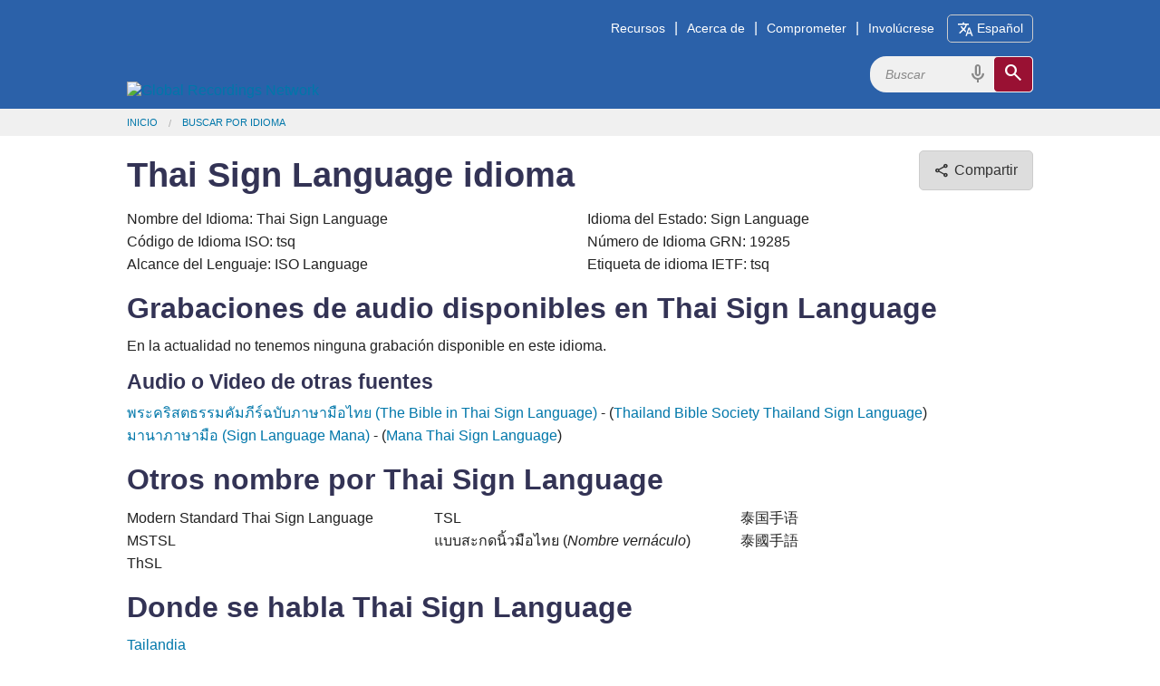

--- FILE ---
content_type: text/html; charset=utf-8
request_url: https://www.globalrecordings.net/es/language/tsq
body_size: 6696
content:
<!DOCTYPE html>
<html lang="es">
<head>
<title>Thai Sign Language idioma. Herramientas de evangelismo, recursos para sembrar iglesias, cantos cristianos y material de estudio Bíblico en audio</title>
<meta charset="utf-8" />
<meta name="description" content="Thai Sign Language Información de idioma y dialecto. Historias y lecciones de la Biblia en Audio. Discargue recursos para evangelismo, MP3s, herramientas para estudio Bíblico, e información de idiomas o dialectos, gratuítamente." />
<meta name="keywords" content="Thai Sign Language language dialect speech form variety free mp3 audio christian gospel music songs bible verses stories download translation script phrases mp3 ethnologue recordings files tsq Thai Sign Language unreached people groups oral learners societies" />
<meta name="viewport" content="width=device-width, initial-scale=1.0" />
<meta name="apple-itunes-app" content="app-id=659138487" />
<meta property="fb:app_id" content="211163335736039" />
<meta property="og:title" content="Thai Sign Language idioma" />
<meta property="og:type" content="article" />
<meta property="og:url" content="https://globalrecordings.net/es/language/tsq" />
<meta property="og:description" content="Thai Sign Language Información de idioma y dialecto. Historias y lecciones de la Biblia en Audio. Discargue recursos para evangelismo, MP3s, herramientas para estudio Bíblico, e información de idiomas o dialectos, gratuítamente." />
<meta property="og:image" content="" />
<link rel="manifest" href="/manifest.webmanifest" />
<link rel="icon" href="/favicon.ico" sizes="32x32" />
<link rel="icon" href="/icon.svg" type="image/svg+xml" />
<link rel="apple-touch-icon" href="/apple-touch-icon.png" />
<link rel="stylesheet" href="/css/app1.css" type="text/css" title="Default" />
<link rel="stylesheet" href="https://fonts.googleapis.com/css2?family=Material+Symbols+Outlined&icon_names=cancel,content_copy,description,download,headphones,hearing,mic,playlist_play,search,share,slideshow,speaker,translate,video_camera_front,volume_up">
<link rel="publisher" href="https://plus.google.com/117556869827957322703/" />
<link rel="canonical" href="https://globalrecordings.net/es/language/tsq" />
<script>
	function startDictation(searchform, searchbox, voiceicon) {
		document.getElementById(searchbox).focus();
		if (window.hasOwnProperty('webkitSpeechRecognition')) {
			var recognition = new webkitSpeechRecognition();
			recognition.continuous = false;
			recognition.interimResults = false;
			recognition.start();
			document.getElementById(searchbox).placeholder = 'Hablar …';
			document.getElementById(searchbox).classList.add('voiceactive');
			document.getElementById(voiceicon).style['color'] = '#a01030';
			recognition.onresult = function (e) {
				document.getElementById(searchbox).value = e.results[0][0].transcript;
				recognition.stop();
				document.getElementById(searchform).submit();
			};
			recognition.onerror = function (e) {
				recognition.stop();
			};
			recognition.onend = function (e) {
				document.getElementById(searchbox).placeholder = 'Buscar';
				document.getElementById(searchbox).classList.remove('voiceactive');
				document.getElementById(voiceicon).style['color'] = '#888';
			};
		}
	}
	</script>
<script async src='https://www.googletagmanager.com/gtag/js?id=G-ZGSXWHTH9V'></script>
<script>window.dataLayer = window.dataLayer || []; function gtag(){dataLayer.push(arguments);} gtag('js', new Date()); gtag('config', 'G-ZGSXWHTH9V');</script>
<script src='/js/dialog.js'></script>
<script>function postMessageToMap(){if(window.self !== window.top) top.postMessage('lang:tsq','https://grnmapapp.org');}</script>
</head>
<body lang="es" onload="postMessageToMap()">
<div class='headband'>
	<header class='row' id='masthead'>
		<a href='/es'><img id='grn-logo' src='https://static.globalrecordings.net/images/weblogo-white.svg' alt='Global Recordings Network'></a>
		<div id='menubar'><a href='/es/resources'>Recursos</a>|<a href='/es/about'>Acerca de</a>|<a href='/es/engage'>Comprometer</a>|<a href='/es/involve'>Involúcrese</a><button id='button-language-select' type='button'><span class='material-symbols-outlined md-18'>translate</span><span class='wide-only'> Español</span></button></div>
		<dialog id='dialog-language-select' closedby='any'>
		<button id='button-language-select-close' type='button radius' class='float' autofocus><span class='material-symbols-outlined md-18'>cancel</span></button>
			<p class='clearfix'>Seleccione un idioma</p>
			<div id='dialog-language-select-container'>
				<a href="/af/language/tsq" class="button secondary radius">Afrikaans</a>
				<a href="/id/language/tsq" class="button secondary radius">Bahasa Indonesia<br /><small>Indonesian</small></a>
				<a href="/jv/language/tsq" class="button secondary radius">Basa Jawa<br /><small>Javanese</small></a>
				<a href="/eu/language/tsq" class="button secondary radius">Basque</a>
				<a href="/ca/language/tsq" class="button secondary radius">Català<br /><small>Catalan</small></a>
				<a href="/cs/language/tsq" class="button secondary radius">Čeština<br /><small>Czech</small></a>
				<a href="/da/language/tsq" class="button secondary radius">Dansk<br /><small>Danish</small></a>
				<a href="/de/language/tsq" class="button secondary radius">Deutsch<br /><small>German</small></a>
				<a href="/et/language/tsq" class="button secondary radius">Eesti Keel<br /><small>Estonian</small></a>
				<a href="/en/language/tsq" class="button secondary radius">English</a>
				<a class="button blue radius disabled">Español<br /><small>Spanish</small></a>
				<a href="/tl/language/tsq" class="button secondary radius">Filipino<br /><small>Tagalog</small></a>
				<a href="/fr/language/tsq" class="button secondary radius">Français<br /><small>French</small></a>
				<a href="/gl/language/tsq" class="button secondary radius">Galego<br /><small>Galician</small></a>
				<a href="/hr/language/tsq" class="button secondary radius">Hrvatski<br /><small>Croatian</small></a>
				<a href="/zu/language/tsq" class="button secondary radius">isiZulu<br /><small>Zulu</small></a>
				<a href="/is/language/tsq" class="button secondary radius">íslenskur<br /><small>Icelandic</small></a>
				<a href="/it/language/tsq" class="button secondary radius">Italiano<br /><small>Italian</small></a>
				<a href="/sw/language/tsq" class="button secondary radius">Kiswahili<br /><small>Swahili</small></a>
				<a href="/lt/language/tsq" class="button secondary radius">Lietuvių<br /><small>Lithuanian</small></a>
				<a href="/hu/language/tsq" class="button secondary radius">Magyar<br /><small>Hungarian</small></a>
				<a href="/ms/language/tsq" class="button secondary radius">Melayu<br /><small>Malay</small></a>
				<a href="/nl/language/tsq" class="button secondary radius">Nederlands<br /><small>Dutch</small></a>
				<a href="/no/language/tsq" class="button secondary radius">Norsk<br /><small>Norwegian</small></a>
				<a href="/pl/language/tsq" class="button secondary radius">Polski<br /><small>Polish</small></a>
				<a href="/pt/language/tsq" class="button secondary radius">Português<br /><small>Portuguese</small></a>
				<a href="/ro/language/tsq" class="button secondary radius">Român<br /><small>Romanian</small></a>
				<a href="/sq/language/tsq" class="button secondary radius">Shqiptar<br /><small>Albanian</small></a>
				<a href="/sk/language/tsq" class="button secondary radius">Slovák<br /><small>Slovak</small></a>
				<a href="/sl/language/tsq" class="button secondary radius">Slovenščina<br /><small>Slovenian</small></a>
				<a href="/sr/language/tsq" class="button secondary radius">Srpski<br /><small>Serbian</small></a>
				<a href="/fi/language/tsq" class="button secondary radius">Suomi<br /><small>Finnish</small></a>
				<a href="/sv/language/tsq" class="button secondary radius">Svenska<br /><small>Swedish</small></a>
				<a href="/vi/language/tsq" class="button secondary radius">Tiếng Việt<br /><small>Vietnamese</small></a>
				<a href="/tr/language/tsq" class="button secondary radius">Türk<br /><small>Turkish</small></a>
				<a href="/el/language/tsq" class="button secondary radius">ελληνικα<br /><small>Greek</small></a>
				<a href="/be/language/tsq" class="button secondary radius">беларуская<br /><small>Belarusian</small></a>
				<a href="/bg/language/tsq" class="button secondary radius">български<br /><small>Bulgarian</small></a>
				<a href="/ky/language/tsq" class="button secondary radius">Кыргыз<br /><small>Kyrgyz</small></a>
				<a href="/kk/language/tsq" class="button secondary radius">Қазақ<br /><small>Kazakh</small></a>
				<a href="/mk/language/tsq" class="button secondary radius">македонски<br /><small>Macedonian</small></a>
				<a href="/mn/language/tsq" class="button secondary radius">Монгол улсын<br /><small>Mongolian</small></a>
				<a href="/ru/language/tsq" class="button secondary radius">Русский<br /><small>Russian</small></a>
				<a href="/uk/language/tsq" class="button secondary radius">Український<br /><small>Ukrainian</small></a>
				<a href="/ka/language/tsq" class="button secondary radius">ქართული<br /><small>Georgian</small></a>
				<a href="/hy/language/tsq" class="button secondary radius">հայերեն<br /><small>Armenian</small></a>
				<a href="/he/language/tsq" class="button secondary radius">עִברִית<br /><small>Hebrew</small></a>
				<a href="/az/language/tsq" class="button secondary radius">آذربایجان دیلی<br /><small>Azerbaijani</small></a>
				<a href="/ur/language/tsq" class="button secondary radius">اُردُو<br /><small>Urdu</small></a>
				<a href="/fa/language/tsq" class="button secondary radius">فارسی<br /><small>Farsi / Persian</small></a>
				<a href="/ar/language/tsq" class="button secondary radius">لغة عربية<br /><small>Arabic</small></a>
				<a href="/am/language/tsq" class="button secondary radius">አማርኛ<br /><small>Amharic</small></a>
				<a href="/ne/language/tsq" class="button secondary radius">नेपाली<br /><small>Nepali</small></a>
				<a href="/mr/language/tsq" class="button secondary radius">मराठी<br /><small>Marathi</small></a>
				<a href="/hi/language/tsq" class="button secondary radius">हिनदी<br /><small>Hindi</small></a>
				<a href="/bn/language/tsq" class="button secondary radius">বাংলা<br /><small>Bangla / Bengali</small></a>
				<a href="/pa/language/tsq" class="button secondary radius">ਪੰਜਾਬੀ ਦੇ<br /><small>Punjabi</small></a>
				<a href="/gu/language/tsq" class="button secondary radius">ગુજરાતી<br /><small>Gujarati</small></a>
				<a href="/ta/language/tsq" class="button secondary radius">தமிழ்<br /><small>Tamil</small></a>
				<a href="/te/language/tsq" class="button secondary radius">తెలుగు<br /><small>Telugu</small></a>
				<a href="/kn/language/tsq" class="button secondary radius">ಕನ್ನಡ<br /><small>Kannada</small></a>
				<a href="/ml/language/tsq" class="button secondary radius">മലയാളം<br /><small>Malayalam</small></a>
				<a href="/si/language/tsq" class="button secondary radius">සිංහල<br /><small>Sinhala</small></a>
				<a href="/th/language/tsq" class="button secondary radius">ภาษาไทย<br /><small>Thai</small></a>
				<a href="/lo/language/tsq" class="button secondary radius">ພາສາລາວ<br /><small>Lao</small></a>
				<a href="/my/language/tsq" class="button secondary radius">မြန်မာစာ<br /><small>Burmese / Myanmar</small></a>
				<a href="/km/language/tsq" class="button secondary radius">ខ្មែរ<br /><small>Khmer</small></a>
				<a href="/ko/language/tsq" class="button secondary radius">한국어<br /><small>Korean</small></a>
				<a href="/ja/language/tsq" class="button secondary radius">日本の<br /><small>Japanese</small></a>
				<a href="/zh-Hans/language/tsq" class="button secondary radius">简体中文<br /><small>Chinese Simplified</small></a>
				<a href="/zh-Hant/language/tsq" class="button secondary radius">繁體中文<br /><small>Chinese Traditional</small></a>
				<p></p><p></p><p></p><p></p>
			</div>
		</dialog>
		<script>
			linkDialogAndButtons('dialog-language-select', 'button-language-select', 'button-language-select-close');
		</script>
		<form action='/es/search/general' method='get' class='search-form' id='search-form'>
			<div class='search-container'>
				<input type='search' name='search' id='search' placeholder='Buscar' class='search-input'>
				<span class='material-symbols-outlined md-24 voiceicon' id='voiceicon' onclick="startDictation('search-form', 'search', 'voiceicon')">mic</span>
				<button type='submit' class='search-toggle'><span class='material-symbols-outlined md-24'>search</span></button>
			</div>
		</form>
	</header>
</div>
<div class='greyband'>
	<ul class='row breadcrumbs'><li><a href="/es">Inicio</a></li><li><a href="/es/search/language">Buscar por idioma</a></li></ul>
</div>
<div class='mainband'><main>
<div class='row'>
<button id='button-share' type='button' class='button secondary radius float' title='Compartir'><span class='material-symbols-outlined md-18'>share</span><span class='wide-only'> Compartir</span></button>
<dialog id='dialog-share' closedby='any'>
	<button id='button-share-close' type='button' class='float' autofocus><span class='material-symbols-outlined md-18'>cancel</span></button>
	<p>Compartir</p>
	<div id='dialog-share-container'>
		<a id='button-share-baidu' href='http://tieba.baidu.com/i/app/open_share_api?link=https%3A%2F%2Fglobalrecordings.net%2Flanguage%2Ftsq&title=Thai%20Sign%20Language%20idioma' target='_blank' rel='noopener noreferrer'><img src='https://static.globalrecordings.net/images/share/baidu-tieba.svg' alt='Logo' width='24' /> Baidu Teiba</a>
		<a id='button-share-blogger' href='https://www.blogger.com/blog-this.g?u=https%3A%2F%2Fglobalrecordings.net%2Flanguage%2Ftsq&n=Thai%20Sign%20Language%20idioma' target='_blank' rel='noopener noreferrer'><img src='https://static.globalrecordings.net/images/share/blogger.svg' alt='Logo' width='24' /> Blogger</a>
		<a id='button-share-bluesky' href='https://bsky.app/intent/compose?text=Thai%20Sign%20Language%20idioma%20https%3A%2F%2Fglobalrecordings.net%2Flanguage%2Ftsq' target='_blank' rel='noopener noreferrer'><img src='https://static.globalrecordings.net/images/share/bluesky.svg' alt='Logo' width='24' /> Bluesky</a>
		<a id='button-share-facebook' href='https://www.facebook.com/sharer/sharer.php?u=https%3A%2F%2Fglobalrecordings.net%2Flanguage%2Ftsq' target='_blank' rel='noopener noreferrer'><img src='https://static.globalrecordings.net/images/share/facebook.svg' alt='Logo' width='24' /> Facebook</a>
		<a id='button-share-line' href='https://social-plugins.line.me/lineit/share?url=https%3A%2F%2Fglobalrecordings.net%2Flanguage%2Ftsq&text=Thai%20Sign%20Language%20idioma' target='_blank' rel='noopener noreferrer'><img src='https://static.globalrecordings.net/images/share/line.svg' alt='Logo' width='24' /> Line</a>
		<a id='button-share-linkedin' href='https://www.linkedin.com/shareArticle?url=https%3A%2F%2Fglobalrecordings.net%2Flanguage%2Ftsq&title=Thai%20Sign%20Language%20idioma' target='_blank' rel='noopener noreferrer'><img src='https://static.globalrecordings.net/images/share/linkedin.svg' alt='Logo' width='24' /> LinkedIn</a>
		<a id='button-share-okru' href='https://connect.ok.ru/dk?st.shareUrl=https%3A%2F%2Fglobalrecordings.net%2Flanguage%2Ftsq&st.title=Thai%20Sign%20Language%20idioma&st.cmd=WidgetSharePreview' target='_blank' rel='noopener noreferrer'><img src='https://static.globalrecordings.net/images/share/odnoklassniki.svg' alt='Logo' width='24' /> OK</a>
		<a id='button-share-pinterest' href='https://www.pinterest.com/pin/create/button/?url=https%3A%2F%2Fglobalrecordings.net%2Flanguage%2Ftsq&description=Thai%20Sign%20Language%20idioma' target='_blank' rel='noopener noreferrer'><img src='https://static.globalrecordings.net/images/share/pinterest.svg' alt='Logo' width='24' /> Pinterest</a>
		<a id='button-share-reddit' href='https://www.reddit.com/submit?url=https%3A%2F%2Fglobalrecordings.net%2Flanguage%2Ftsq&title=Thai%20Sign%20Language%20idioma' target='_blank' rel='noopener noreferrer'><img src='https://static.globalrecordings.net/images/share/reddit.svg' alt='Logo' width='24' /> Reddit</a>
		<a id='button-share-telegram' href='https://t.me/share?url=https%3A%2F%2Fglobalrecordings.net%2Flanguage%2Ftsq&text=Thai%20Sign%20Language%20idioma' target='_blank' rel='noopener noreferrer'><img src='https://static.globalrecordings.net/images/share/telegram.svg' alt='Logo' width='24' /> Telegram</a>
		<a id='button-share-threads' href='https://threads.net/intent/post?text=Thai%20Sign%20Language%20idioma%20https%3A%2F%2Fglobalrecordings.net%2Flanguage%2Ftsq' target='_blank' rel='noopener noreferrer'><img src='https://static.globalrecordings.net/images/share/threads.svg' alt='Logo' width='24' /> Threads</a>
		<a id='button-share-tumblr' href='https://www.tumblr.com/widgets/share/tool?canonicalUrl=https%3A%2F%2Fglobalrecordings.net%2Flanguage%2Ftsq&title=Thai%20Sign%20Language%20idioma' target='_blank' rel='noopener noreferrer'><img src='https://static.globalrecordings.net/images/share/tumblr.svg' alt='Logo' width='24' /> Tumblr</a>
		<a id='button-share-viber' href='viber://forward?text=Thai%20Sign%20Language%20idioma%20https%3A%2F%2Fglobalrecordings.net%2Flanguage%2Ftsq' target='_blank' rel='noopener noreferrer'><img src='https://static.globalrecordings.net/images/share/viber.svg' alt='Logo' width='24' /> Viber</a>
		<a id='button-share-vk' href='https://vk.com/share.php?url=https%3A%2F%2Fglobalrecordings.net%2Flanguage%2Ftsq&title=Thai%20Sign%20Language%20idioma' target='_blank' rel='noopener noreferrer'><img src='https://static.globalrecordings.net/images/share/vk.svg' alt='Logo' width='24' /> VK</a>
		<a id='button-share-weibo' href='http://service.weibo.com/share/share.php?url=https%3A%2F%2Fglobalrecordings.net%2Flanguage%2Ftsq&title=Thai%20Sign%20Language%20idioma' target='_blank' rel='noopener noreferrer'><img src='https://static.globalrecordings.net/images/share/weibo.svg' alt='Logo' width='24' /> Weibo</a>
		<a id='button-share-whatsapp' href='https://wa.me/?text=Thai%20Sign%20Language%20idioma%20https%3A%2F%2Fglobalrecordings.net%2Flanguage%2Ftsq' target='_blank' rel='noopener noreferrer'><img src='https://static.globalrecordings.net/images/share/whatsapp.svg' alt='Logo' width='24' /> WhatsApp</a>
		<a id='button-share-x' href='https://twitter.com/intent/tweet?url=https%3A%2F%2Fglobalrecordings.net%2Flanguage%2Ftsq&text=Thai%20Sign%20Language%20idioma' target='_blank' rel='noopener noreferrer'><img src='https://static.globalrecordings.net/images/share/twitter-x.svg' alt='Logo' width='24' /> X</a>
		<a id='button-share-email' href='mailto:?body=https%3A%2F%2Fglobalrecordings.net%2Flanguage%2Ftsq&subject=Thai%20Sign%20Language%20idioma' target='_blank' rel='noopener noreferrer'><img src='https://static.globalrecordings.net/images/share/e-mail.svg' alt='e-mail' width='24' /> Correo Electrónico</a>
	</div>
	<p>Compartir enlace</p>
	<div id='link-share'>
		<input id='link-share-text' type='text' value='https://globalrecordings.net/language/tsq' readonly><span id='link-share-copy' class='material-symbols-outlined'>content_copy</span></input>
		<span id='link-share-text-copied' class='button success' style='visibility: hidden'>Enlace copiado al clipboard</span>
	</div>
	<div style='text-align: center'><img src='/qrcode.png/language/tsq' alt='QR code for https://globalrecordings.net/language/tsq' /></div>
</dialog>
<script>
	linkDialogAndButtons('dialog-share', 'button-share', 'button-share-close');
	document.getElementById('link-share-copy').addEventListener('click', () => {
		navigator.clipboard.writeText(document.getElementById('link-share-text').value);
		let copyNotification = document.getElementById('link-share-text-copied');
		copyNotification.style.visibility = 'visible';
		setTimeout(() => { copyNotification.style.visibility = 'hidden'; }, 2000);
	});
</script>
<h1>Thai Sign Language idioma</h1>
</div>
<div class="row">
<p class="twocol">Nombre del Idioma: Thai Sign Language
<br />Código de Idioma ISO: tsq
<br />Alcance del Lenguaje: ISO Language
<br />Idioma del Estado: Sign Language
<br />Número de Idioma GRN: 19285
<br />Etiqueta de idioma IETF: tsq
</p>
<h2><a name="recordings"></a>Grabaciones de audio disponibles en Thai Sign Language</h2>
<p>En la actualidad no tenemos ninguna grabación disponible en este idioma.
<h3><a name="links"></a>Audio o Video de otras fuentes</h3><p>
<a href="https://www.youtube.com/channel/UCAUljvSQLJG3lX_K8kfrbWw/videos" target=_blank>พระคริสตธรรมคัมภีร์ฉบับภาษามือไทย (The Bible in Thai Sign Language)</a> - (<a href="https://www.youtube.com/channel/UCAUljvSQLJG3lX_K8kfrbWw" target=_blank>Thailand Bible Society Thailand Sign Language</a>)<br>
<a href="https://www.youtube.com/playlist?app=desktop&list=PLCIe_0TV6CK_N8rSr9kptzZqgxAofeIJf" target=_blank>มานาภาษามือ (Sign Language Mana)</a> - (<a href="https://www.youtube.com/playlist?app=desktop&list=PLCIe_0TV6CK_N8rSr9kptzZqgxAofeIJf" target=_blank>Mana Thai Sign Language</a>)<br>
<p>
<h2><a name="names"></a>Otros nombre por Thai Sign Language</h2>
<p class="threecol">Modern Standard Thai Sign Language<br>MSTSL<br>ThSL<br>TSL<br>แบบสะกดนิ้วมือไทย (<i>Nombre vernáculo</i>)<br>泰国手语<br>泰國手語</p>
<h2><a name="locations"></a>Donde se habla Thai Sign Language</h2>
<p class="threecol"><a href="/es/country/TH">Tailandia</a></p>
<h3><a name="recordings"></a>Grupos de Personas con quien conversar Thai Sign Language</h3>
<p>Deaf</p>
<h3>Trabaje con GRN en este idioma</h3>
<p>¿Pueden proporcionar información, traducir o ayudar a grabar este idioma? ¿Pueden patrocinar grabaciones en este u otro idioma? <a href="/es/email/languages?subject=Language+%2319285+-+Thai+Sign+Language">Contacte la linea de comunicación de GRN</a>.
<p>Note que GRN es una organización sin fines de lucro, y no paga para traductores o ayudantes de idiomas. Toda asistencia se da de forma voluntaria.
</div>
<div id='related_info' class='row'>
<h2>Más información</h2>
<p><a href="https://www.ethnologue.com/language/tsq" target="_blank">Ethnologue</a> ▪ <a href="https://find.bible/en/languages/tsq" target="_blank">find.bible</a> ▪ <a href="https://glottolog.org/glottolog?iso=tsq" target="_blank">Glottolog</a> ▪ <a href="https://grnmapapp.org/?lang=tsq" target="_blank">GRN MapApp</a> ▪ <a href="https://iso639-3.sil.org/code/tsq" target="_blank">ISO639-3</a> ▪ <a href="https://joshuaproject.net/languages/tsq" target="_blank">Joshua Project</a> ▪ <a href="https://peoplegroups.org/Explore/Explore.aspx?lang=tsq" target="_blank">PeopleGroups</a> ▪ <a href="https://en.wikipedia.org/wiki/ISO_639:tsq" target="_blank">Wikipedia</a></p>

</div>
</div>
</main></div>
<div class='headband'>
	<footer class='row'>
		<div class="footer-links">
			<h3>Ministerio</h3>
			<ul>
				<li><a href="/es/vision">Visión</a></li>
				<li><a href="/es/strategy">Estrategia</a></li>
			</ul>
		</div>
		<div class="footer-links">
			<h3>Creencia</h3>
			<ul>
				<li><a href="/es/values">Valores centrales</a></li>
				<li><a href="/es/beliefs">Doctrina</a></li>
			</ul>
		</div>
		<div class="footer-links">
			<h3>Finanzas</h3>
			<ul>
				<li><a href="/es/finance">Politica</a></li>
				<li><a href="/es/donate">Donaciones</a></li>
			</ul>
		</div>
		<div class="footer-links">
			<h3>Conectar</h3>
			<ul>
				<li><a href="/es/offices">GRN Cerca de Usted</a></li>
				<li><a href="/es/contact">Contáctenos</a></li>
			</ul>
		</div>
		<div class="footer-icons-container">
			<div class="footer-icons">
				<a href="https://www.facebook.com/globalrecordingsnetwork" target="_blank"><img src="https://static.globalrecordings.net/images/icons/facebook-icon-white.svg" alt="Facebook" title="Facebook" /></a>
				<a href="https://www.youtube.com/user/GlobalRecordingsGRN" target="_blank"><img src="https://static.globalrecordings.net/images/icons/youtube-icon-white.svg" alt="YouTube" title="YouTube" /></a>
				<a href="https://fivefish.org/tsq/19285" target="_blank"><img src="https://static.globalrecordings.net/images/icons/5fish-icon-white.svg" alt="5fish" title="5fish" /></a>
				<img class="qrcode" src="https://static.globalrecordings.net/images/icons/qrcode_28.jpg" alt="QR Code" title="Share" onclick="document.getElementById('dialog-share').showModal()" />
				<a href="/es/home.rss" target="_blank"><img src="https://static.globalrecordings.net/images/icons/rss-icon-white.svg" alt="RSS" title="RSS" /></a>
			</div>
		</div>
	</footer>
</div>

</body>
</html>


--- FILE ---
content_type: text/css
request_url: https://www.globalrecordings.net/css/app1.css
body_size: 11970
content:
html {
	height: 100%;
	overflow-y: scroll;
}
body {
	min-height: 100%;
	background: #fff;
	color: #222;
	cursor: auto;
	font-family: "Helvetica Neue", Helvetica, Roboto, Arial, sans-serif;
	font-size: 1em;
	font-style: normal;
	font-weight: normal;
	line-height: 1.25;
	margin: 0;
	padding: 0;
	position: relative;
}
html, body {
	scroll-behavior: smooth;
}
article,
aside,
details,
figcaption,
figure,
footer,
header,
hgroup,
main,
menu,
nav,
section,
summary {
	display: block;
}
audio,
canvas,
progress,
video {
	display: inline-block;
	vertical-align: baseline;
}
audio:not([controls]) {
	display: none;
	height: 0;
}
div,
dl,
dt,
dd,
ul,
ol,
li,
h1,
h2,
h3,
h4,
h5,
h6,
pre,
form,
p,
blockquote,
th,
td {
	margin: 0;
	padding: 0;
}
[hidden],
template {
	display: none;
}
a {
	background-color: transparent;
	color: #07a;
	line-height: inherit;
	text-decoration: none;
}
a:active,
a:hover {
	outline: 0;
	text-decoration: underline;
}
a:hover,
a:focus {
	color: #068;
}
abbr[title] {
	border-bottom: 1px dotted;
}
b,
strong {
	font-weight: bold;
}
dfn {
	font-style: italic;
}
h1,
h2,
h3,
h4,
h5,
h6 {
	color: #335;
	font-style: normal;
	font-weight: bold;
	margin-top: 0.5em;
	margin-bottom: 0.3em;
	text-rendering: optimizeLegibility;
}
h1 small,
h2 small,
h3 small,
h4 small,
h5 small,
h6 small {
	color: #77a;
	font-size: 75%;
}
h1 {
	font-size: 1.9em;
}
@media only screen and (min-width: 30.0625em) and (max-width: 50em) {
	h1 {
		font-size: 2.3em;
	}
}
@media only screen and (min-width: 50.0625em) {
	h1 {
		font-size: 2.7em;
	}
}
h2 {
	font-size: 1.6em;
}
@media only screen and (min-width: 30.0625em) and (max-width: 50em) {
	h2 {
		font-size: 1.9em;
	}
}
@media only screen and (min-width: 50.0625em) {
	h2 {
		font-size: 2.2em;
	}
}
h3 {
	font-size: 1.35em;
}
@media only screen and (min-width: 30.0625em) and (max-width: 50em) {
	h3 {
		font-size: 1.475em;
	}
}
@media only screen and (min-width: 50.0625em) {
	h3 {
		font-size: 1.6em;
	}
}
h4 {
	font-size: 1.2em;
}
@media only screen and (min-width: 30.0625em) and (max-width: 50em) {
	h4 {
		font-size: 1.3em;
	}
}
@media only screen and (min-width: 50.0625em) {
	h4 {
		font-size: 1.4em;
	}
}
h5 {
	font-size: 1.1rem;
}
h6 {
	font-size: 1.05rem;
}
/* use variable scaling if possible */
h1 {
	font-size: clamp(1.7em, 1.3em + 2vw, 2.4em);
}
h2 {
	font-size: clamp(1.4em, 1.1em + 1.5vw, 2.0em);
}
h3 {
	font-size: clamp(1.2em, 1.05em + 0.75vw, 1.45em);
}
h4 {
	font-size: clamp(1.1em, 1em + 0.5vw, 1.35em);
}
h5 {
	font-size: clamp(1.05em, 0.95em + 0.25vw, 1.1em);
}
h6 {
	font-size: clamp(1em, 0.9em + 0.125vw, 1.01em);
}
hr {
	box-sizing: content-box;
	border: solid #ccc;
	border-width: 1px 0 0;
	clear: both;
	height: 0;
	margin: 1.25rem 0 1.1875rem;
}
i,
em {
	font-style: italic;
}
p {
	font-size: 1rem;
	font-weight: normal;
	line-height: 1.6;
	margin-bottom: 0.8rem;
}
p aside {
	font-size: 0.875rem;
	font-style: italic;
	line-height: 1.35;
}
small {
	font-size: 75%;
	line-height: inherit;
}
code,
kbd,
pre,
samp {
	background-color: #eee;
	border-color: #ddd;
	border-style: solid;
	border-width: 1px;
	color: #222;
	border-style: solid;
	border-width: 1px;
	border-radius: 3px;
	font-family: Consolas, "Liberation Mono", Menlo, Courier, monospace;
	font-size: inherit;
	font-weight: normal;
	margin: 0;
	padding: 0.125rem 0.25rem 0;
}
mark {
	background: #ff0;
	color: #000;
}
sub,
sup {
	font-size: 75%;
	line-height: 0;
	position: relative;
	vertical-align: baseline;
}
sup {
	top: -0.5em;
}
sub {
	bottom: -0.25em;
}
img {
	max-width: 100%;
	height: auto;
	display: inline-block;
	vertical-align: middle;
	border-radius: 5px;
}
svg:not(:root) {
	overflow: hidden;
}
figure {
	display: table;
	float: right;
	clear: right;
	margin: 0 0 0.5em 1em;
	max-width: 420px;
	border: 0;
}
@media (max-width: 30em) {
	figure {
		float: none;
		width: 100%;
		margin-left: 0;
		margin-right: 0;
		text-align: center;
	}
}
figcaption {
	display: table-caption;
	font-size: 0.875rem;
	caption-side: bottom;
}
figure img {
	clear: right;
}
pre {
	overflow: auto;
}
button,
input,
optgroup,
select,
textarea {
	color: inherit;
	font: inherit;
	margin: 0;
}
button {
	overflow: visible;
}
button,
html input[type="button"],
input[type="reset"],
input[type="submit"] {
	appearance: button;
	cursor: pointer;
}
button[disabled],
html input[disabled] {
	cursor: default;
}
input {
	line-height: normal;
}
input[type="checkbox"],
input[type="radio"] {
	box-sizing: border-box;
	padding: 0;
}
input[type="search"] {
	appearance: textfield;
	box-sizing: content-box;
}
input[type="text"]:invalid,
input[type="email"]:invalid,
select:invalid,
textarea:invalid {
	border-color: #f0a0a0;
}
input[type="text"]:invalid:focus,
input[type="email"]:invalid:focus,
select:invalid:focus,
textarea:invalid:focus {
	border-color: #e08080;
}
input[type="text"]:user-invalid,
input[type="email"]:user-invalid,
select:user-invalid,
textarea:user-invalid {
	background-color: #ffe8e8;
	margin-bottom: 0;
}
input[type="text"]:user-invalid:focus,
input[type="email"]:user-invalid:focus,
select:user-invalid:focus,
textarea:user-invalid:focus {
	background-color: #fff4f4;
}
label.invalid-message {
	display: none;
	font-size: 0.75rem;
	line-height: 1rem;
	color: #f04124;
}
input[type="text"]:user-invalid + label.invalid-message,
input[type="email"]:user-invalid + label.invalid-message,
select:user-invalid + label.invalid-message,
textarea:user-invalid + label.invalid-message {
	display: block;
}
legend {
	border: 0;
	padding: 0;
}
optgroup {
	font-weight: bold;
}
table {
	border-collapse: collapse;
	border-spacing: 0;
}
td,
th {
	padding: 0;
}
*,
*:before,
*:after {
	box-sizing: border-box;
}
a:hover,
.qrcode {
	cursor: pointer;
}
.left {
	float: left !important;
}
.right {
	float: right !important;
}
.clearfix:before,
.clearfix:after {
	content: " ";
	display: table;
}
.clearfix:after {
	clear: both;
}
.hide {
	display: none;
}
.invisible {
	visibility: hidden;
}
[class*="block-grid-"] {
	display: block;
	padding: 0;
	margin: 0;
}
[class*="block-grid-"]:before,
[class*="block-grid-"]:after {
	content: " ";
	display: table;
}
[class*="block-grid-"]:after {
	clear: both;
}
[class*="block-grid-"] > li {
	display: block;
	float: left;
	height: auto;
	padding: 0 0.9375rem 1.875rem;
}
@media only screen {
	.small-block-grid-1 > li {
		list-style: none;
		width: 100%;
	}
	.small-block-grid-1 > li:nth-of-type(1n) {
		clear: none;
	}
	.small-block-grid-1 > li:nth-of-type(1n + 1) {
		clear: both;
	}
	.small-block-grid-1 > li:nth-of-type(1n) {
		padding-left: 0rem;
		padding-right: 0rem;
	}
	.small-block-grid-2 > li {
		list-style: none;
		width: 50%;
	}
	.small-block-grid-2 > li:nth-of-type(1n) {
		clear: none;
	}
	.small-block-grid-2 > li:nth-of-type(2n + 1) {
		clear: both;
	}
	.small-block-grid-2 > li:nth-of-type(2n + 1) {
		padding-left: 0rem;
		padding-right: 0.9375rem;
	}
	.small-block-grid-2 > li:nth-of-type(2n) {
		padding-left: 0.9375rem;
		padding-right: 0rem;
	}
	.small-block-grid-3 > li {
		list-style: none;
		width: 33.3333333333%;
	}
	.small-block-grid-3 > li:nth-of-type(1n) {
		clear: none;
	}
	.small-block-grid-3 > li:nth-of-type(3n + 1) {
		clear: both;
	}
	.small-block-grid-3 > li:nth-of-type(3n + 1) {
		padding-left: 0rem;
		padding-right: 1.25rem;
	}
	.small-block-grid-3 > li:nth-of-type(3n + 2) {
		padding-left: 0.625rem;
		padding-right: 0.625rem;
	}
	.small-block-grid-3 > li:nth-of-type(3n) {
		padding-left: 1.25rem;
		padding-right: 0rem;
	}
}
@media only screen and (min-width: 30.0625em) {
	.medium-block-grid-1 > li {
		list-style: none;
		width: 100%;
	}
	.medium-block-grid-1 > li:nth-of-type(1n) {
		clear: none;
	}
	.medium-block-grid-1 > li:nth-of-type(1n + 1) {
		clear: both;
	}
	.medium-block-grid-1 > li:nth-of-type(1n) {
		padding-left: 0rem;
		padding-right: 0rem;
	}
	.medium-block-grid-2 > li {
		list-style: none;
		width: 50%;
	}
	.medium-block-grid-2 > li:nth-of-type(1n) {
		clear: none;
	}
	.medium-block-grid-2 > li:nth-of-type(2n + 1) {
		clear: both;
	}
	.medium-block-grid-2 > li:nth-of-type(2n + 1) {
		padding-left: 0rem;
		padding-right: 0.9375rem;
	}
	.medium-block-grid-2 > li:nth-of-type(2n) {
		padding-left: 0.9375rem;
		padding-right: 0rem;
	}
	.medium-block-grid-3 > li {
		list-style: none;
		width: 33.3333333333%;
	}
	.medium-block-grid-3 > li:nth-of-type(1n) {
		clear: none;
	}
	.medium-block-grid-3 > li:nth-of-type(3n + 1) {
		clear: both;
	}
	.medium-block-grid-3 > li:nth-of-type(3n + 1) {
		padding-left: 0rem;
		padding-right: 1.25rem;
	}
	.medium-block-grid-3 > li:nth-of-type(3n + 2) {
		padding-left: 0.625rem;
		padding-right: 0.625rem;
	}
	.medium-block-grid-3 > li:nth-of-type(3n) {
		padding-left: 1.25rem;
		padding-right: 0rem;
	}
	.medium-block-grid-4 > li {
		list-style: none;
		width: 25%;
	}
	.medium-block-grid-4 > li:nth-of-type(1n) {
		clear: none;
	}
	.medium-block-grid-4 > li:nth-of-type(4n + 1) {
		clear: both;
	}
	.medium-block-grid-4 > li:nth-of-type(4n + 1) {
		padding-left: 0rem;
		padding-right: 1.40625rem;
	}
	.medium-block-grid-4 > li:nth-of-type(4n + 2) {
		padding-left: 0.46875rem;
		padding-right: 0.9375rem;
	}
	.medium-block-grid-4 > li:nth-of-type(4n + 3) {
		padding-left: 0.9375rem;
		padding-right: 0.46875rem;
	}
	.medium-block-grid-4 > li:nth-of-type(4n) {
		padding-left: 1.40625rem;
		padding-right: 0rem;
	}
}
@media only screen and (min-width: 50.0625em) {
	.large-block-grid-1 > li {
		list-style: none;
		width: 100%;
	}
	.large-block-grid-1 > li:nth-of-type(1n) {
		clear: none;
	}
	.large-block-grid-1 > li:nth-of-type(1n + 1) {
		clear: both;
	}
	.large-block-grid-1 > li:nth-of-type(1n) {
		padding-left: 0rem;
		padding-right: 0rem;
	}
	.large-block-grid-2 > li {
		list-style: none;
		width: 50%;
	}
	.large-block-grid-2 > li:nth-of-type(1n) {
		clear: none;
	}
	.large-block-grid-2 > li:nth-of-type(2n + 1) {
		clear: both;
	}
	.large-block-grid-2 > li:nth-of-type(2n + 1) {
		padding-left: 0rem;
		padding-right: 0.9375rem;
	}
	.large-block-grid-2 > li:nth-of-type(2n) {
		padding-left: 0.9375rem;
		padding-right: 0rem;
	}
	.large-block-grid-3 > li {
		list-style: none;
		width: 33.3333333333%;
	}
	.large-block-grid-3 > li:nth-of-type(1n) {
		clear: none;
	}
	.large-block-grid-3 > li:nth-of-type(3n + 1) {
		clear: both;
	}
	.large-block-grid-3 > li:nth-of-type(3n + 1) {
		padding-left: 0rem;
		padding-right: 1.25rem;
	}
	.large-block-grid-3 > li:nth-of-type(3n + 2) {
		padding-left: 0.625rem;
		padding-right: 0.625rem;
	}
	.large-block-grid-3 > li:nth-of-type(3n) {
		padding-left: 1.25rem;
		padding-right: 0rem;
	}
	.large-block-grid-4 > li {
		list-style: none;
		width: 25%;
	}
	.large-block-grid-4 > li:nth-of-type(1n) {
		clear: none;
	}
	.large-block-grid-4 > li:nth-of-type(4n + 1) {
		clear: both;
	}
	.large-block-grid-4 > li:nth-of-type(4n + 1) {
		padding-left: 0rem;
		padding-right: 1.40625rem;
	}
	.large-block-grid-4 > li:nth-of-type(4n + 2) {
		padding-left: 0.46875rem;
		padding-right: 0.9375rem;
	}
	.large-block-grid-4 > li:nth-of-type(4n + 3) {
		padding-left: 0.9375rem;
		padding-right: 0.46875rem;
	}
	.large-block-grid-4 > li:nth-of-type(4n) {
		padding-left: 1.40625rem;
		padding-right: 0rem;
	}
	.large-block-grid-5 > li {
		list-style: none;
		width: 20%;
	}
	.large-block-grid-5 > li:nth-of-type(1n) {
		clear: none;
	}
	.large-block-grid-5 > li:nth-of-type(5n + 1) {
		clear: both;
	}
	.large-block-grid-5 > li:nth-of-type(5n + 1) {
		padding-left: 0rem;
		padding-right: 1.5rem;
	}
	.large-block-grid-5 > li:nth-of-type(5n + 2) {
		padding-left: 0.375rem;
		padding-right: 1.125rem;
	}
	.large-block-grid-5 > li:nth-of-type(5n + 3) {
		padding-left: 0.75rem;
		padding-right: 0.75rem;
	}
	.large-block-grid-5 > li:nth-of-type(5n + 4) {
		padding-left: 1.125rem;
		padding-right: 0.375rem;
	}
	.large-block-grid-5 > li:nth-of-type(5n) {
		padding-left: 1.5rem;
		padding-right: 0rem;
	}
}
.breadcrumbs {
	display: block;
	list-style: none;
	overflow: hidden;
	padding: 0.6rem 0;
	background-color: #f0f0f0;
}
.breadcrumbs > * {
	color: #07a;
	float: left;
	font-size: 0.6875rem;
	line-height: 0.6875rem;
	text-transform: uppercase;
}
.breadcrumbs > *:before {
	color: #aaa;
	content: "/";
	margin: 0 0.75rem;
	position: relative;
	top: 1px;
}
.breadcrumbs > *:first-child:before {
	content: " ";
	margin: 0;
}
[aria-label="breadcrumbs"] [aria-hidden="true"]:after {
	content: "/";
}
button,
.button {
	appearance: none;
	border-radius: 5px;
	border-style: solid;
	border-width: 1px;
	cursor: pointer;
	font-weight: normal;
	line-height: normal;
	margin: 0 0 1rem;
	position: relative;
	text-align: center;
	text-decoration: none;
	display: inline-block;
	padding: 0.75rem 1rem;
	font-size: 1rem;
	background-color: #913;
	border-color: #812;
	color: #fff;
	transition: background-color 300ms ease-out;
}
button:hover,
button:focus,
.button:hover,
.button:focus {
	background-color: #812;
	text-decoration: none;
}
button.secondary,
.button.secondary {
	background-color: #ddd;
	border-color: #ccc;
	color: #333;
}
button.secondary:hover,
button.secondary:focus,
.button.secondary:hover,
.button.secondary:focus {
	background-color: #ccc;
}
button.success,
.button.success {
	background-color: #43ac6a;
	border-color: #368a55;
	color: #fff;
}
button.success:hover,
button.success:focus,
.button.success:hover,
.button.success:focus {
	background-color: #368a55;
}
button.alert,
.button.alert {
	background-color: #f04124;
	border-color: #cf2a0e;
	color: #fff;
}
button.alert:hover,
button.alert:focus,
.button.alert:hover,
.button.alert:focus {
	background-color: #cf2a0e;
}
button.warning,
.button.warning {
	background-color: #f08a24;
	border-color: #cf6e0e;
	color: #fff;
}
button.warning:hover,
button.warning:focus,
.button.warning:hover,
.button.warning:focus {
	background-color: #cf6e0e;
}
button.info,
.button.info {
	background-color: #ade;
	border-color: #7cd;
	color: #333;
}
button.info:hover,
button.info:focus,
.button.info:hover,
.button.info:focus {
	background-color: #7cd;
}
button.blue,
.button.blue {
	background-color: #07a;
	border-color: #068;
	color: #fff;
}
button.blue:hover,
button.blue:focus,
.button.blue:hover,
.button.blue:focus {
	background: #068;
}
button.donate,
.button.donate {
	background-color: #282;
	border-color: #171;
	color: #fff;
}
button.donate:hover,
button.donate:focus,
.button.donate:hover,
.button.donate:focus {
	background: #171;
}
button.large,
.button.large {
	padding: 1rem 1.3rem;
	font-size: 1.25rem;
}
button.small,
.button.small {
	padding: 0.65rem 0.9rem;
	font-size: 0.8125rem;
}
button.tiny,
.button.tiny {
	padding: 0.6rem 0.8rem;
	font-size: 0.6875rem;
}
button.round,
.button.round {
	border-radius: 1000px;
}
button.float,
.button.float {
	float: right;
	margin: 1rem 0 0.5rem 0.5rem;
}
button.disabled,
button[disabled],
.button.disabled,
.button[disabled] {
	background-color: #913;
	border-color: #812;
	color: #fff;
	box-shadow: none;
	cursor: default;
	opacity: 0.7;
}
button.disabled:hover,
button.disabled:focus,
button[disabled]:hover,
button[disabled]:focus,
.button.disabled:hover,
.button.disabled:focus,
.button[disabled]:hover,
.button[disabled]:focus {
	background-color: #913;
	pointer-events: none;
}
button.disabled.secondary,
button[disabled].secondary,
.button.disabled.secondary,
.button[disabled].secondary {
	background-color: #ddd;
	border-color: #ccc;
	color: #333;
	box-shadow: none;
	cursor: default;
	opacity: 0.7;
}
button.disabled.secondary:hover,
button.disabled.secondary:focus,
button[disabled].secondary:hover,
button[disabled].secondary:focus,
.button.disabled.secondary:hover,
.button.disabled.secondary:focus,
.button[disabled].secondary:hover,
.button[disabled].secondary:focus {
	background-color: #ddd;
}
button.disabled.success,
button[disabled].success,
.button.disabled.success,
.button[disabled].success {
	background-color: #43ac6a;
	border-color: #368a55;
	color: #fff;
	box-shadow: none;
	cursor: default;
	opacity: 0.7;
}
button.disabled.success:hover,
button.disabled.success:focus,
button[disabled].success:hover,
button[disabled].success:focus,
.button.disabled.success:hover,
.button.disabled.success:focus,
.button[disabled].success:hover,
.button[disabled].success:focus {
	background-color: #43ac6a;
}
button.disabled.alert,
button[disabled].alert,
.button.disabled.alert,
.button[disabled].alert {
	background-color: #f04124;
	border-color: #cf2a0e;
	color: #fff;
	box-shadow: none;
	cursor: default;
	opacity: 0.7;
}
button.disabled.alert:hover,
button.disabled.alert:focus,
button[disabled].alert:hover,
button[disabled].alert:focus,
.button.disabled.alert:hover,
.button.disabled.alert:focus,
.button[disabled].alert:hover,
.button[disabled].alert:focus {
	background-color: #f04124;
}
button.disabled.warning,
button[disabled].warning,
.button.disabled.warning,
.button[disabled].warning {
	background-color: #f08a24;
	border-color: #cf6e0e;
	color: #fff;
	box-shadow: none;
	cursor: default;
	opacity: 0.7;
}
button.disabled.warning:hover,
button.disabled.warning:focus,
button[disabled].warning:hover,
button[disabled].warning:focus,
.button.disabled.warning:hover,
.button.disabled.warning:focus,
.button[disabled].warning:hover,
.button[disabled].warning:focus {
	background-color: #f08a24;
}
button.disabled.info,
button[disabled].info,
.button.disabled.info,
.button[disabled].info {
	background-color: #ade;
	border-color: #7cd;
	color: #333;
	box-shadow: none;
	cursor: default;
	opacity: 0.7;
}
button.disabled.info:hover,
button.disabled.info:focus,
button[disabled].info:hover,
button[disabled].info:focus,
.button.disabled.info:hover,
.button.disabled.info:focus,
.button[disabled].info:hover,
.button[disabled].info:focus {
	background-color: #ade;
}
button.disabled.blue,
button[disabled].blue,
.button.disabled.blue,
.button[disabled].blue {
	background-color: #07a;
	border-color: #068;
	color: #fff;
	box-shadow: none;
	cursor: default;
	opacity: 0.7;
}
button.disabled.blue:hover,
button.disabled.blue:focus,
button[disabled].blue:hover,
button[disabled].blue:focus,
.button.disabled.blue:hover,
.button.disabled.blue:focus,
.button[disabled].blue:hover,
.button[disabled].blue:focus {
	background-color: #07a;
}
@media only screen and (min-width: 30.0625em) {
	button,
	.button {
		display: inline-block;
	}
}
.dropdown.button,
button.dropdown {
	position: relative;
	padding-right: 3.5625rem;
}
.dropdown.button::after,
button.dropdown::after {
	border-color: #fff transparent transparent transparent;
	border-style: solid;
	content: "";
	display: block;
	height: 0;
	position: absolute;
	top: 50%;
	width: 0;
}
.dropdown.button::after,
button.dropdown::after {
	border-width: 0.375rem;
	right: 1.40625rem;
	margin-top: -0.15625rem;
}
.dropdown.button::after,
button.dropdown::after {
	border-color: #fff transparent transparent transparent;
}
.dropdown.button.tiny,
button.dropdown.tiny {
	padding-right: 2.625rem;
}
.dropdown.button.tiny:after,
button.dropdown.tiny:after {
	border-width: 0.375rem;
	right: 1.125rem;
	margin-top: -0.125rem;
}
.dropdown.button.tiny::after,
button.dropdown.tiny::after {
	border-color: #fff transparent transparent transparent;
}
.dropdown.button.small,
button.dropdown.small {
	padding-right: 3.0625rem;
}
.dropdown.button.small::after,
button.dropdown.small::after {
	border-width: 0.4375rem;
	right: 1.3125rem;
	margin-top: -0.15625rem;
}
.dropdown.button.small::after,
button.dropdown.small::after {
	border-color: #fff transparent transparent transparent;
}
.dropdown.button.large,
button.dropdown.large {
	padding-right: 3.625rem;
}
.dropdown.button.large::after,
button.dropdown.large::after {
	border-width: 0.3125rem;
	right: 1.71875rem;
	margin-top: -0.15625rem;
}
.dropdown.button.large::after,
button.dropdown.large::after {
	border-color: #fff transparent transparent transparent;
}
.dropdown.button.secondary:after,
button.dropdown.secondary:after {
	border-color: #333 transparent transparent transparent;
}
.flex-video {
	height: 0;
	margin-bottom: 1rem;
	overflow: hidden;
	padding-bottom: 54%;
	padding-top: 1.5625rem;
	position: relative;
}
.flex-video iframe,
.flex-video object,
.flex-video embed,
.flex-video video {
	height: 100%;
	position: absolute;
	top: 0;
	width: 100%;
	left: 0;
}
form .row input.columns,
form .row textarea.columns {
	padding-left: 0.5rem;
}
label {
	color: #4d4c4c;
	cursor: pointer;
	display: block;
	font-size: 0.875rem;
	font-weight: normal;
	line-height: 1.5;
	margin-bottom: 0;
}
label.right {
	float: none !important;
	text-align: right;
}
label.inline {
	margin: 0 0 1rem 0;
	padding: 0.5625rem 0;
}
label small {
	text-transform: capitalize;
	color: #676767;
}
.prefix,
.postfix {
	border-style: solid;
	border-width: 1px;
	display: block;
	font-size: 0.875rem;
	height: 2.3125rem;
	line-height: 2.3125rem;
	overflow: visible;
	padding-bottom: 0;
	padding-top: 0;
	position: relative;
	text-align: center;
	width: 100%;
	z-index: 2;
}
.postfix.button,
.prefix.button {
	border: none;
	padding: 0;
	text-align: center;
}
.prefix.button {
	border-radius: 0;
	border-bottom-left-radius: 5px;
	border-top-left-radius: 5px;
}
.postfix.button {
	border-radius: 0;
	border-bottom-right-radius: 5px;
	border-top-right-radius: 5px;
}
.prefix.button.round {
	border-radius: 0;
	border-bottom-left-radius: 1000px;
	border-top-left-radius: 1000px;
}
.postfix.button.round {
	border-radius: 0;
	border-bottom-right-radius: 1000px;
	border-top-right-radius: 1000px;
}
span.prefix,
label.prefix {
	background: #f0f0f0;
	border-right: none;
	color: #333;
	border-color: #ccc;
}
span.postfix,
label.postfix {
	background: #f0f0f0;
	border-left: none;
	color: #333;
	border-color: #ccc;
}
input:not([type]),
input[type="text"],
input[type="password"],
input[type="date"],
input[type="datetime"],
input[type="datetime-local"],
input[type="month"],
input[type="week"],
input[type="email"],
input[type="number"],
input[type="search"],
input[type="tel"],
input[type="time"],
input[type="url"],
input[type="color"],
select,
textarea {
	appearance: none;
	border-radius: 0;
	background-color: #fff;
	border-style: solid;
	border-width: 1px;
	border-color: #ccc;
	box-shadow: inset 0 1px 2px rgba(0, 0, 0, 0.1);
	color: rgba(0, 0, 0, 0.75);
	display: block;
	font-size: 0.875rem;
	height: 2.3125rem;
	margin: 0 0 1rem 0;
	padding: 0.5rem;
	width: 100%;
	box-sizing: border-box;
	transition: border-color 0.15s linear, background 0.15s linear;
}
input:not([type]):focus,
input[type="text"]:focus,
input[type="password"]:focus,
input[type="date"]:focus,
input[type="datetime"]:focus,
input[type="datetime-local"]:focus,
input[type="month"]:focus,
input[type="week"]:focus,
input[type="email"]:focus,
input[type="number"]:focus,
input[type="search"]:focus,
input[type="tel"]:focus,
input[type="time"]:focus,
input[type="url"]:focus,
input[type="color"]:focus,
select:focus,
textarea:focus {
	background: #fafafa;
	border-color: #999;
	outline: 0;
}
input:not([type]):disabled,
input[type="text"]:disabled,
input[type="password"]:disabled,
input[type="date"]:disabled,
input[type="datetime"]:disabled,
input[type="datetime-local"]:disabled,
input[type="month"]:disabled,
input[type="week"]:disabled,
input[type="email"]:disabled,
input[type="number"]:disabled,
input[type="search"]:disabled,
input[type="tel"]:disabled,
input[type="time"]:disabled,
input[type="url"]:disabled,
input[type="color"]:disabled,
select:disabled,
textarea:disabled {
	background-color: #ddd;
	cursor: default;
}
input:not([type])[disabled],
input:not([type])[readonly],
fieldset[disabled] input:not([type]),
input[type="text"][disabled],
input[type="text"][readonly],
fieldset[disabled] input[type="text"],
input[type="password"][disabled],
input[type="password"][readonly],
fieldset[disabled] input[type="password"],
input[type="date"][disabled],
input[type="date"][readonly],
fieldset[disabled] input[type="date"],
input[type="datetime"][disabled],
input[type="datetime"][readonly],
fieldset[disabled] input[type="datetime"],
input[type="datetime-local"][disabled],
input[type="datetime-local"][readonly],
fieldset[disabled] input[type="datetime-local"],
input[type="month"][disabled],
input[type="month"][readonly],
fieldset[disabled] input[type="month"],
input[type="week"][disabled],
input[type="week"][readonly],
fieldset[disabled] input[type="week"],
input[type="email"][disabled],
input[type="email"][readonly],
fieldset[disabled] input[type="email"],
input[type="number"][disabled],
input[type="number"][readonly],
fieldset[disabled] input[type="number"],
input[type="search"][disabled],
input[type="search"][readonly],
fieldset[disabled] input[type="search"],
input[type="tel"][disabled],
input[type="tel"][readonly],
fieldset[disabled] input[type="tel"],
input[type="time"][disabled],
input[type="time"][readonly],
fieldset[disabled] input[type="time"],
input[type="url"][disabled],
input[type="url"][readonly],
fieldset[disabled] input[type="url"],
input[type="color"][disabled],
input[type="color"][readonly],
fieldset[disabled] input[type="color"],
select[disabled],
select[readonly],
fieldset[disabled] select,
textarea[disabled],
textarea[readonly],
fieldset[disabled] textarea {
	background-color: #ddd;
	cursor: default;
}
input:not([type]).radius,
input[type="text"].radius,
input[type="password"].radius,
input[type="date"].radius,
input[type="datetime"].radius,
input[type="datetime-local"].radius,
input[type="month"].radius,
input[type="week"].radius,
input[type="email"].radius,
input[type="number"].radius,
input[type="search"].radius,
input[type="tel"].radius,
input[type="time"].radius,
input[type="url"].radius,
input[type="color"].radius,
select.radius,
textarea.radius {
	border-radius: 3px;
}
form .row .prefix-radius.row.collapse input,
form .row .prefix-radius.row.collapse textarea,
form .row .prefix-radius.row.collapse select,
form .row .prefix-radius.row.collapse button {
	border-radius: 0;
	border-bottom-right-radius: 3px;
	border-top-right-radius: 3px;
}
form .row .prefix-radius.row.collapse .prefix {
	border-radius: 0;
	border-bottom-left-radius: 3px;
	border-top-left-radius: 3px;
}
form .row .postfix-radius.row.collapse input,
form .row .postfix-radius.row.collapse textarea,
form .row .postfix-radius.row.collapse select,
form .row .postfix-radius.row.collapse button {
	border-radius: 0;
	border-bottom-left-radius: 3px;
	border-top-left-radius: 3px;
}
form .row .postfix-radius.row.collapse .postfix {
	border-radius: 0;
	border-bottom-right-radius: 3px;
	border-top-right-radius: 3px;
}
form .row .prefix-round.row.collapse input,
form .row .prefix-round.row.collapse textarea,
form .row .prefix-round.row.collapse select,
form .row .prefix-round.row.collapse button {
	border-radius: 0;
	border-bottom-right-radius: 1000px;
	border-top-right-radius: 1000px;
}
form .row .prefix-round.row.collapse .prefix {
	border-radius: 0;
	border-bottom-left-radius: 1000px;
	border-top-left-radius: 1000px;
}
form .row .postfix-round.row.collapse input,
form .row .postfix-round.row.collapse textarea,
form .row .postfix-round.row.collapse select,
form .row .postfix-round.row.collapse button {
	border-radius: 0;
	border-bottom-left-radius: 1000px;
	border-top-left-radius: 1000px;
}
form .row .postfix-round.row.collapse .postfix {
	border-radius: 0;
	border-bottom-right-radius: 1000px;
	border-top-right-radius: 1000px;
}
input[type="submit"] {
	appearance: none;
	border-radius: 0;
}
select option {
	color: initial;
	font-style: initial;
}
select,
select:focus {
	background-image: url("[data-uri]");
	background-position: 100% center;
	background-repeat: no-repeat;
}
select[multiple] {
	height: auto;
}
textarea {
	max-width: 100%;
	height: auto;
	min-height: 50px;
	overflow: auto;
}
textarea[rows] {
	height: auto;
}
::placeholder,
select:invalid {
	color: #888;
	font-style: italic;
}
input[type="file"],
input[type="checkbox"],
input[type="radio"] {
	margin: 0 0 1rem 0;
}
input[type="checkbox"] + label,
input[type="radio"] + label {
	display: inline-block;
	margin-left: 0.5rem;
	margin-right: 1rem;
	margin-bottom: 0;
	vertical-align: baseline;
}
input[type="file"] {
	width: 100%;
}
fieldset {
	border: 1px solid #ccc;
	padding: 0.8rem;
	background-color: #f0f0f0;
}
fieldset legend {
	font-weight: bold;
	margin: 0;
	margin-left: -0.1875rem;
	padding: 0 0.1875rem;
}
[data-abide] .error small.error,
[data-abide] .error span.error,
[data-abide] span.error,
[data-abide] small.error {
	display: block;
	font-size: 0.75rem;
	font-style: italic;
	font-weight: normal;
	margin-bottom: 1rem;
	margin-top: -1px;
	padding: 0.375rem 0.5625rem 0.5625rem;
	background: #f04124;
	color: #fff;
}
[data-abide] span.error,
[data-abide] small.error {
	display: none;
}
span.error,
small.error {
	display: block;
	font-size: 0.75rem;
	font-style: italic;
	font-weight: normal;
	margin-bottom: 1rem;
	margin-top: -1px;
	padding: 0.375rem 0.5625rem 0.5625rem;
	background: #f04124;
	color: #fff;
}
.error input,
.error textarea,
.error select {
	margin-bottom: 0;
}
.error input[type="checkbox"],
.error input[type="radio"] {
	margin-bottom: 1rem;
}
.error label,
.error label.error {
	color: #f04124;
}
.error small.error {
	display: block;
	font-size: 0.75rem;
	font-style: italic;
	font-weight: normal;
	margin-bottom: 1rem;
	margin-top: -1px;
	padding: 0.375rem 0.5625rem 0.5625rem;
	background: #f04124;
	color: #fff;
}
.error > label > small {
	background: transparent;
	color: #676767;
	display: inline;
	font-size: 60%;
	font-style: normal;
	margin: 0;
	padding: 0;
	text-transform: capitalize;
}
.error span.error-message {
	display: block;
}
input.error,
textarea.error,
select.error {
	margin-bottom: 0;
}
label.error {
	color: #f04124;
}
.row {
	margin: 0 auto;
	max-width: 62.5rem;
	width: 100%;
}
.row:before,
.row:after {
	content: " ";
	display: table;
}
.row:after {
	clear: both;
}
.row.collapse > .columns {
	padding-left: 0;
	padding-right: 0;
}
.row.collapse .row {
	margin-left: 0;
	margin-right: 0;
}
.columns {
	padding-left: 0.9375rem;
	padding-right: 0.9375rem;
	width: 100%;
	float: left;
}
.columns + .columns:last-child {
	float: right;
}
.columns + .columns.end {
	float: left;
}
.inline-list {
	list-style: none;
	margin-top: 0;
	margin-bottom: 1.0625rem;
	margin-left: -1.375rem;
	margin-right: 0;
	overflow: hidden;
	padding: 0;
}
.inline-list > li {
	display: block;
	float: left;
	list-style: none;
	margin-left: 1.375rem;
}
.inline-list > li > * {
	display: block;
}
.label {
	display: inline-block;
	font-weight: normal;
	line-height: 1;
	margin-bottom: auto;
	position: relative;
	text-align: center;
	text-decoration: none;
	white-space: nowrap;
	padding: 0.25rem 0.5rem 0.25rem;
	font-size: 0.6875rem;
	background-color: #07a;
	color: #fff;
}
.label.radius {
	border-radius: 3px;
}
.label.round {
	border-radius: 1000px;
}
.label.alert {
	background-color: #f04124;
	color: #fff;
}
.label.warning {
	background-color: #f08a24;
	color: #fff;
}
.label.success {
	background-color: #43ac6a;
	color: #fff;
}
.label.secondary {
	background-color: #ddd;
	color: #333;
}
.label.info {
	background-color: #ade;
	color: #333;
}
ul.pagination {
	display: block;
	margin-left: -0.3125rem;
	min-height: 1.5rem;
}
ul.pagination li {
	color: #222;
	font-size: 0.875rem;
	height: 1.5rem;
	margin-left: 0.3125rem;
}
ul.pagination li a,
ul.pagination li button {
	border-radius: 3px;
	transition: background-color 300ms ease-out;
	background: none;
	color: #999;
	display: block;
	font-size: 1em;
	font-weight: normal;
	line-height: inherit;
	padding: 0.0625rem 0.625rem;
}
ul.pagination li:hover a,
ul.pagination li a:focus,
ul.pagination li:hover button,
ul.pagination li button:focus {
	background: #e6e5e5;
}
ul.pagination li.unavailable a,
ul.pagination li.unavailable button {
	cursor: default;
	color: #999;
	pointer-events: none;
}
ul.pagination li.unavailable:hover a,
ul.pagination li.unavailable a:focus,
ul.pagination li.unavailable:hover button,
ul.pagination li.unavailable button:focus {
	background: rgba(0, 0, 0, 0);
}
ul.pagination li.current a,
ul.pagination li.current button {
	background: #07a;
	color: #fff;
	cursor: default;
	font-weight: bold;
}
ul.pagination li.current a:hover,
ul.pagination li.current a:focus,
ul.pagination li.current button:hover,
ul.pagination li.current button:focus {
	background: #07a;
}
ul.pagination li {
	display: block;
	float: left;
}
.pagination-centered {
	text-align: center;
}
.pagination-centered ul.pagination li {
	display: inline-block;
	float: none;
}
.panel {
	border-style: solid;
	border-width: 1px;
	border-color: #d8d8d8;
	margin-bottom: 1rem;
	padding: 1rem 1rem 0;
	background: #f0f0f0;
	color: #333;
}
.panel > :first-child {
	margin-top: 0;
}
.panel > :last-child {
	margin-bottom: 0;
}
.panel h1,
.panel h2,
.panel h3,
.panel h4,
.panel h5,
.panel h6,
.panel p,
.panel li,
.panel dl {
	color: #333;
}
.panel h1,
.panel h2,
.panel h3,
.panel h4,
.panel h5,
.panel h6 {
	line-height: 1;
	margin-bottom: 0.625rem;
}
.panel.radius {
	border-radius: 3px;
}
table {
	background: #fff;
	border: 1px solid #ccc;
	margin-bottom: 1.25rem;
	table-layout: auto;
}
table caption {
	background: rgba(0, 0, 0, 0);
	color: #222;
	font-size: 0.875rem;
	font-weight: bold;
}
table thead {
	background: #f0f0f0;
}
table thead tr th,
table thead tr td {
	color: #222;
	font-size: 0.875rem;
	font-weight: bold;
	padding: 0.5rem 0.625rem 0.625rem;
}
table tfoot {
	background: #f0f0f0;
}
table tfoot tr th,
table tfoot tr td {
	color: #222;
	font-size: 0.875rem;
	font-weight: bold;
	padding: 0.5rem 0.625rem 0.625rem;
}
table tr th,
table tr td {
	color: #222;
	font-size: 0.875rem;
	padding: 0.5625rem 0.625rem;
	text-align: left;
}
@media only screen {
	.columns {
		position: relative;
		padding-left: 0.9375rem;
		padding-right: 0.9375rem;
		float: left;
	}
	.small-1 {
		width: 8.3333333333%;
	}
	.small-2 {
		width: 16.6666666667%;
	}
	.small-3 {
		width: 25%;
	}
	.small-4 {
		width: 33.3333333333%;
	}
	.small-5 {
		width: 41.6666666667%;
	}
	.small-6 {
		width: 50%;
	}
	.small-7 {
		width: 58.3333333333%;
	}
	.small-8 {
		width: 66.6666666667%;
	}
	.small-9 {
		width: 75%;
	}
	.small-10 {
		width: 83.3333333333%;
	}
	.small-11 {
		width: 91.6666666667%;
	}
	.small-12 {
		width: 100%;
	}
	.small-offset-0 {
		margin-left: 0 !important;
	}
	.small-offset-1 {
		margin-left: 8.3333333333% !important;
	}
	.small-offset-2 {
		margin-left: 16.6666666667% !important;
	}
	.small-offset-3 {
		margin-left: 25% !important;
	}
	.small-offset-4 {
		margin-left: 33.3333333333% !important;
	}
	.small-offset-5 {
		margin-left: 41.6666666667% !important;
	}
	.small-offset-6 {
		margin-left: 50% !important;
	}
	.small-offset-7 {
		margin-left: 58.3333333333% !important;
	}
	.small-offset-8 {
		margin-left: 66.6666666667% !important;
	}
	.small-offset-9 {
		margin-left: 75% !important;
	}
	.small-offset-10 {
		margin-left: 83.3333333333% !important;
	}
	.small-offset-11 {
		margin-left: 91.6666666667% !important;
	}
	.small-reset-order {
		float: left;
		left: auto;
		margin-left: 0;
		margin-right: 0;
		right: auto;
	}
	.columns.small-centered {
		margin-left: auto;
		margin-right: auto;
		float: none;
	}
	.columns.small-uncentered {
		float: left;
		margin-left: 0;
		margin-right: 0;
	}
	.columns.small-centered:last-child {
		float: none;
	}
	.columns.small-uncentered:last-child {
		float: left;
	}
	.columns.small-uncentered.opposite {
		float: right;
	}
	.row.small-collapse > .columns {
		padding-left: 0;
		padding-right: 0;
	}
	.row.small-collapse .row {
		margin-left: 0;
		margin-right: 0;
	}
	.row.small-uncollapse > .columns {
		padding-left: 0.9375rem;
		padding-right: 0.9375rem;
		float: left;
	}
}
@media only screen and (min-width: 30.0625em) {
	.columns {
		position: relative;
		padding-left: 0.9375rem;
		padding-right: 0.9375rem;
		float: left;
	}
	.medium-1 {
		width: 8.3333333333%;
	}
	.medium-2 {
		width: 16.6666666667%;
	}
	.medium-3 {
		width: 25%;
	}
	.medium-4 {
		width: 33.3333333333%;
	}
	.medium-5 {
		width: 41.6666666667%;
	}
	.medium-6 {
		width: 50%;
	}
	.medium-7 {
		width: 58.3333333333%;
	}
	.medium-8 {
		width: 66.6666666667%;
	}
	.medium-9 {
		width: 75%;
	}
	.medium-10 {
		width: 83.3333333333%;
	}
	.medium-11 {
		width: 91.6666666667%;
	}
	.medium-12 {
		width: 100%;
	}
	.medium-offset-0 {
		margin-left: 0 !important;
	}
	.medium-offset-1 {
		margin-left: 8.3333333333% !important;
	}
	.medium-offset-2 {
		margin-left: 16.6666666667% !important;
	}
	.medium-offset-3 {
		margin-left: 25% !important;
	}
	.medium-offset-4 {
		margin-left: 33.3333333333% !important;
	}
	.medium-offset-5 {
		margin-left: 41.6666666667% !important;
	}
	.medium-offset-6 {
		margin-left: 50% !important;
	}
	.medium-offset-7 {
		margin-left: 58.3333333333% !important;
	}
	.medium-offset-8 {
		margin-left: 66.6666666667% !important;
	}
	.medium-offset-9 {
		margin-left: 75% !important;
	}
	.medium-offset-10 {
		margin-left: 83.3333333333% !important;
	}
	.medium-offset-11 {
		margin-left: 91.6666666667% !important;
	}
	.medium-reset-order {
		float: left;
		left: auto;
		margin-left: 0;
		margin-right: 0;
		right: auto;
	}
	.columns.medium-centered {
		margin-left: auto;
		margin-right: auto;
		float: none;
	}
	.columns.medium-uncentered {
		float: left;
		margin-left: 0;
		margin-right: 0;
	}
	.columns.medium-centered:last-child {
		float: none;
	}
	.columns.medium-uncentered:last-child {
		float: left;
	}
	.columns.medium-uncentered.opposite {
		float: right;
	}
	.row.medium-collapse > .columns {
		padding-left: 0;
		padding-right: 0;
	}
	.row.medium-collapse .row {
		margin-left: 0;
		margin-right: 0;
	}
	.row.medium-uncollapse > .columns {
		padding-left: 0.9375rem;
		padding-right: 0.9375rem;
		float: left;
	}
}
@media only screen and (min-width: 50.0625em) {
	.columns {
		position: relative;
		padding-left: 0.9375rem;
		padding-right: 0.9375rem;
		float: left;
	}
	.large-1 {
		width: 8.3333333333%;
	}
	.large-2 {
		width: 16.6666666667%;
	}
	.large-3 {
		width: 25%;
	}
	.large-4 {
		width: 33.3333333333%;
	}
	.large-5 {
		width: 41.6666666667%;
	}
	.large-6 {
		width: 50%;
	}
	.large-7 {
		width: 58.3333333333%;
	}
	.large-8 {
		width: 66.6666666667%;
	}
	.large-9 {
		width: 75%;
	}
	.large-10 {
		width: 83.3333333333%;
	}
	.large-11 {
		width: 91.6666666667%;
	}
	.large-12 {
		width: 100%;
	}
	.large-offset-0 {
		margin-left: 0 !important;
	}
	.large-offset-1 {
		margin-left: 8.3333333333% !important;
	}
	.large-offset-2 {
		margin-left: 16.6666666667% !important;
	}
	.large-offset-3 {
		margin-left: 25% !important;
	}
	.large-offset-4 {
		margin-left: 33.3333333333% !important;
	}
	.large-offset-5 {
		margin-left: 41.6666666667% !important;
	}
	.large-offset-6 {
		margin-left: 50% !important;
	}
	.large-offset-7 {
		margin-left: 58.3333333333% !important;
	}
	.large-offset-8 {
		margin-left: 66.6666666667% !important;
	}
	.large-offset-9 {
		margin-left: 75% !important;
	}
	.large-offset-10 {
		margin-left: 83.3333333333% !important;
	}
	.large-offset-11 {
		margin-left: 91.6666666667% !important;
	}
	.large-reset-order {
		float: left;
		left: auto;
		margin-left: 0;
		margin-right: 0;
		right: auto;
	}
	.columns.large-centered {
		margin-left: auto;
		margin-right: auto;
		float: none;
	}
	.columns.large-uncentered {
		float: left;
		margin-left: 0;
		margin-right: 0;
	}
	.columns.large-centered:last-child {
		float: none;
	}
	.columns.large-uncentered:last-child {
		float: left;
	}
	.columns.large-uncentered.opposite {
		float: right;
	}
	.row.large-collapse > .columns {
		padding-left: 0;
		padding-right: 0;
	}
	.row.large-collapse .row {
		margin-left: 0;
		margin-right: 0;
	}
	.row.large-uncollapse > .columns {
		padding-left: 0.9375rem;
		padding-right: 0.9375rem;
		float: left;
	}
}
table tr.even,
table tr.alt,
table tr:nth-of-type(even) {
	background: #f4f4f4;
}
table thead tr th,
table tfoot tr th,
table tfoot tr td,
table tbody tr th,
table tbody tr td,
table tr td {
	display: table-cell;
	line-height: 1.125rem;
}
.th {
	border: solid 4px #fff;
	box-shadow: 0 0 0 1px rgba(0, 0, 0, 0.2);
	display: inline-block;
	line-height: 0;
	max-width: 100%;
	transition: all 200ms ease-out;
}
.th:hover,
.th:focus {
	box-shadow: 0 0 6px 1px rgba(0, 140, 186, 0.5);
}
.th.radius {
	border-radius: 3px;
}
.text-left {
	text-align: left !important;
}
.text-right {
	text-align: right !important;
}
.text-center {
	text-align: center !important;
}
.text-justify {
	text-align: justify !important;
}
ul,
ol,
dl {
	font-size: 1rem;
	line-height: 1.6;
	list-style-position: outside;
	margin-bottom: 1.25rem;
}
ul {
	margin-left: 1.1rem;
}
ul li ul,
ul li ol {
	margin-left: 1.25rem;
	margin-bottom: 0;
}
ul.square li ul,
ul.circle li ul,
ul.disc li ul {
	list-style: inherit;
}
ul.square {
	list-style-type: square;
	margin-left: 1.1rem;
}
ul.circle {
	list-style-type: circle;
	margin-left: 1.1rem;
}
ul.disc {
	list-style-type: disc;
	margin-left: 1.1rem;
}
ol {
	margin-left: 1.4rem;
}
ol li ul,
ol li ol {
	margin-left: 1.25rem;
	margin-bottom: 0;
}
.no-bullet {
	list-style-type: none;
	margin-left: 0;
}
.no-bullet li ul,
.no-bullet li ol {
	margin-left: 1.25rem;
	margin-bottom: 0;
	list-style: none;
}
dl dt {
	margin-bottom: 0.3rem;
	font-weight: bold;
}
dl dd {
	margin-bottom: 0.75rem;
}
abbr,
acronym {
	text-transform: uppercase;
	font-size: 87.5%;
	color: #222;
	cursor: help;
}
abbr {
	text-transform: none;
}
abbr[title] {
	border-bottom: 1px dotted #ddd;
}
blockquote {
	margin: 0 0 1.25rem;
	padding: 0.5625rem 1.25rem 0 1.1875rem;
	border-left: 1px solid #ccc;
	font-size: 1.25em;
}
blockquote cite {
	display: block;
	font-size: 0.8125rem;
	color: #555;
}
blockquote cite:before {
	content: "\2014 \0020";
}
blockquote cite a,
blockquote cite a:visited {
	color: #555;
}
blockquote,
blockquote p {
	line-height: 1.6;
	color: #777;
}
@media print {
	* {
		background: transparent !important;
		color: #000 !important;
		box-shadow: none !important;
		text-shadow: none !important;
	}
	a,
	a:visited {
		text-decoration: underline;
	}
	a[href]:after {
		content: " (" attr(href) ")";
	}
	abbr[title]:after {
		content: " (" attr(title) ")";
	}
	.ir a:after,
	a[href^="javascript:"]:after,
	a[href^="#"]:after {
		content: "";
	}
	pre,
	blockquote {
		border: 1px solid #ccc;
		page-break-inside: avoid;
	}
	thead {
		display: table-header-group;
	}
	tr,
	img {
		page-break-inside: avoid;
		max-width: 100% !important;
	}
	@page {
		margin: 0.34in;
	}
	p,
	h2,
	h3 {
		orphans: 3;
		widows: 3;
	}
	h2,
	h3 {
		page-break-after: avoid;
	}
}
.shimmer:hover, .shimmer:focus {
	mask: linear-gradient(-60deg, #000 30%, #000d, #000 70%) right/350% 100%;
	animation: shimmer 1.2s;
}
@keyframes shimmer {
	100% {
		mask-position: left
	}
}
footer {
	position: relative;
	background-color: #2b61a9;
	color: #fff;
	padding: 1em 0;
	overflow: hidden;
}
footer a {
	color: #fff;
}
footer ul {
	list-style-type: none;
	margin-left: 0;
	margin-bottom: 0.2em;
	font-size: 0.875rem;
	line-height: 2;
}
footer h3 {
	font-size: 0.875rem;
	line-height: 2;
	color: #fff;
	text-transform: uppercase;
}
footer a:hover,
footer a:focus {
	color: #fff;
}
footer select {
	width: 16em;
}
.footer-links {
	float: left;
	text-align: left;
	padding: 0 4% 0.5em 1em;
}
.footer-icons-container {
	float: right;
	width: 220px;
	padding: 1em 0 2em;
}
.footer-icons {
	position: absolute;
	display: inline-block;
	bottom: 0;
	padding-bottom: 2em;
	white-space: nowrap;
}
#social {
	white-space: nowrap;
	padding-top: 1em;
	text-align: center;
}
#social li {
	display: inline-block;
	padding: 0.2em 1%;
	border-bottom: none;
}
.footer-icons img,
#social li img {
	width: 28px;
	margin: 0 5px;
	border-radius: 0;
}
#program table {
	width: 100%;
	border: none;
}
#program .download {
	padding: 0;
	margin: 0;
	text-align: center;
	background-color: #f0f0f0;
}
#program a {
	padding: 0;
	background-color: transparent;
}
#program i {
	text-align: center;
}
#program td {
	height: 65px;
	vertical-align: middle;
	padding-bottom: 0;
	padding-top: 0;
}
#program .content.active {
	padding: 0;
	margin: auto;
}
#program td.download {
	height: 0;
}
#program tr.playlist {
	background-color: #efefef;
}
#program table {
	border-collapse: collapse;
	border-spacing: 0;
	margin-bottom: 20px;
}
table {
	margin: 0 auto;
}
#program tr > td:first-child {
	padding-left: 0;
}
#program tr > td:first-child + td {
	text-align: center;
}
#program tr.playlist.selected {
	background-color: #fff;
	height: 65px;
}
#program ul {
	list-style-type: none;
}
#language li a {
	text-align: center;
	background-color: #f0f0f0;
}
#program p {
	display: inline;
}
.playlist-list .playable {
	cursor: pointer;
	/* Override .common-list div */
	overflow: visible;
}
.playlist-list .playing {
	background-color: #def1fc;
}
.playlist-links-container {
	position: relative;
	overflow: visible;
	float: right;
}
.playlist-links {
	padding: 0 1em;
}
.playlist-links:hover,
.playlist-links:focus-within {
	background-color: #f0f0f0;
}
.playlist-links:before {
	font-size: 1.5em;
	content: "\22EE";
}
.playlist-links:focus-within .playlist-links-dropdown,
.playlist-links-dropdown:focus-within {
	opacity: 1;
	visibility: visible;
}
.playlist-links-dropdown {
	background-color: #f0f0f0;
	width: max-content;
	padding: 0.5em;
	border: 1px solid #ccc;
	border-radius: 3px;
	position: absolute;
	right: 0;
	z-index: 89;
	opacity: 0;
	visibility: hidden;
}
.headband {
	background-color: #2b61a9;
	padding: 0 1.2%;
}
.greyband {
	background-color: #f0f0f0;
	padding: 0 1.2%;
}
.heroband {
	width: 100%;
	height: 100%;
	max-height: 400px;
	object-fit: cover;
	border-radius: 0;
}
.mainband {
	padding: 0 1.2%;
}
#masthead {
	height: 120px;
	background-color: #2b61a9;
	position: relative;
	color: #fff;
}
#masthead input {
	border: none;
	box-shadow: none;
	color: #000;
}
#logo-container {
	position: absolute;
	height: 100%;
	max-width: 35%;
	padding: 12px;
}
#grn-logo {
	position: absolute;
	max-height: 100%;
	min-width: 114px;
	max-width: 30%;
	padding: 10px 0;
	bottom: 0;
	z-index: 1;
}
#menubar {
	position: absolute;
	width: 100%;
	text-align: right;
	white-space: nowrap;
	padding: 1em 0;
	color: #fff;
}
#menubar>a {
	padding: 0 1%;
	color: #fff;
	font-size: 0.875rem;
	position: relative;
	z-index: 2;
}
#button-language-select {
	font-size: 0.875rem;
	border: 1px solid #ccc;
	border-radius: 5px;
	background-color: inherit;
	padding: 0.4em 1%;
	margin: 0 0 0 0.4%;
}
#button-share-copy {
	border: 1px solid #ccc;
	border-radius: 5px;
	color: #333;
	background-color: #f0f0f0;
	padding: 0.5em;
	margin: 1em 0 0 0;
}
@media only screen and (max-width: 35em) {
	#button-language-name,
	.wide-only {
		display: none;
	}
}
#button-language-select-close,
#button-share-close {
	font-size: 0.875rem;
	color: #913;
	background-color: #f0f0f0;
	border: 1px solid #ccc;
	border-radius: 3px;
	padding: 0.25em;
	margin: 0 0.5em;
}
#button-language-select-close:hover,
#button-share-close:hover {
	background-color: #ccc;
}
#link-share {
	position: relative;
	padding: 0 0.4em;
}
#link-share-text {
	margin: 0;
}
#link-share-copy {
	color: #666;
	position: absolute;
	top: 0.25em;
	right: 0.65em;	/* Including the 0.4em from the container's padding. */
	cursor: pointer;
}
#link-share-text-copied {
	position: absolute;
	top: 2.5em;
	right: 0.5em;
	visibility: hidden;
}
dialog::backdrop {
	background-color: rgba(128, 128, 128, 0.5);
}
#dialog-language-select,
#dialog-share {
	border: 1px solid #ccc;
	border-radius: 9px;
}
#dialog-share {
	/* QR code image already has a lot of built-in white-space padding, so remove the inherited bottom padding from the containing dialog. */
	padding-bottom: 0;
}
#dialog-language-select > p,
#dialog-share > p {
	margin: 0 0.5em 0.5em 0.5em;
}
#dialog-language-select-container,
#dialog-share-container {
	display: flex;
	flex-wrap: wrap;
}
#dialog-language-select-container {
	max-width: 58em;
}
#dialog-language-select-container > a {
	margin: 0.4em;
	padding: 0.5em;
	flex: 1 1 10em;
	line-height: 1;
}
#dialog-language-select-container > p {
	margin: 0 0.4em;
	flex: 1 1 10em;
	height: 0;
}
#dialog-share-container > a {
	font-size: 0.875rem;
	border: 1px solid #ccc;
	border-radius: 5px;
	margin: 0.4em;
	padding: 0.5em;
	flex: 1 1 10em;
	text-align: center;
	line-height: 1;
	vertical-align: middle;
}
#dialog-share-container {
	max-width: 36em;
	--colour-baidu: #3385ff;
	--colour-blogger: #ff5722;
	--colour-bluesky: #006aff;
	--colour-email: grey;
	--colour-facebook: #3b5998;
	--colour-line: #06c755;
	--colour-linkedin: #0a66c2;
	--colour-okru: #f70;
	--colour-pinterest: #e60023;
	--colour-reddit: #ff4500;
	--colour-telegram: #24a4e3;
	--colour-threads: black;
	--colour-tumblr: #001935;
	--colour-viber: #7360f2;
	--colour-vk: #07f;
	--colour-weibo: #e6162d;
	--colour-whatsapp: #25d366;
	--colour-x: black;
}
#dialog-share-container > a:hover,
#dialog-share-container > a:visited {
	text-decoration: none;
}
#button-share-baidu,
#button-share-blogger,
#button-share-bluesky,
#button-share-email,
#button-share-facebook,
#button-share-line,
#button-share-linkedin,
#button-share-okru,
#button-share-pinterest,
#button-share-reddit,
#button-share-telegram,
#button-share-threads,
#button-share-tumblr,
#button-share-viber,
#button-share-vk,
#button-share-weibo,
#button-share-whatsapp,
#button-share-x {
	color: white;
	border: none;
}
#button-share-baidu {
	background-color: var(--colour-baidu);
}
#button-share-blogger {
	background-color: var(--colour-blogger);
}
#button-share-bluesky {
	background-color: var(--colour-bluesky);
}
#button-share-email {
	background-color: var(--colour-email);
}
#button-share-facebook {
	background-color: var(--colour-facebook);
}
#button-share-line {
	background-color: var(--colour-line);
}
#button-share-linkedin {
	background-color: var(--colour-linkedin);
}
#button-share-okru {
	background-color: var(--colour-okru);
}
#button-share-pinterest {
	background-color: var(--colour-pinterest);
}
#button-share-reddit {
	background-color: var(--colour-reddit);
}
#button-share-telegram {
	background-color: var(--colour-telegram);
}
#button-share-threads {
	background-color: var(--colour-threads);
}
#button-share-tumblr {
	background-color: var(--colour-tumblr);
}
#button-share-viber {
	background-color: var(--colour-viber);
}
#button-share-vk {
	background-color: var(--colour-vk);
}
#button-share-weibo {
	background-color: var(--colour-weibo);
}
#button-share-whatsapp {
	background-color: var(--colour-whatsapp);
}
#button-share-x {
	background-color: var(--colour-x);
}
#button-share-baidu:hover {
	background-color: hsl(from var(--colour-baidu) h s 40%);
}
#button-share-blogger:hover {
	background-color: hsl(from var(--colour-blogger) h s 40%);
}
#button-share-bluesky:hover {
	background-color: hsl(from var(--colour-bluesky) h s 30%);
}
#button-share-email:hover {
	background-color: hsl(from var(--colour-email) h s 30%);
}
#button-share-facebook:hover {
	background-color: hsl(from var(--colour-facebook) h s 25%);
}
#button-share-line:hover {
	background-color: hsl(from var(--colour-line) h s 30%);
}
#button-share-linkedin:hover {
	background-color: hsl(from var(--colour-linkedin) h s 20%);
}
#button-share-okru:hover {
	background-color: hsl(from var(--colour-okru) h s 35%);
}
#button-share-pinterest:hover {
	background-color: hsl(from var(--colour-pinterest) h s 35%);
}
#button-share-reddit:hover {
	background-color: hsl(from var(--colour-reddit) h s 40%);
}
#button-share-telegram:hover {
	background-color: hsl(from var(--colour-telegram) h s 40%);
}
#button-share-threads:hover {
	background-color: hsl(from var(--colour-threads) h s 20%);
}
#button-share-tumblr:hover {
	background-color: hsl(from var(--colour-tumblr) h s 25%);
}
#button-share-viber:hover {
	background-color: hsl(from var(--colour-viber) h s 55%);
}
#button-share-vk:hover {
	background-color: hsl(from var(--colour-vk) h s 30%);
}
#button-share-weibo:hover {
	background-color: hsl(from var(--colour-weibo) h s 30%);
}
#button-share-whatsapp:hover {
	background-color: hsl(from var(--colour-whatsapp) h s 30%);
}
#button-share-x:hover {
	background-color: hsl(from var(--colour-x) h s 20%);
}
.search {
	position: relative;
	padding-top: 1.5em;
}
.search i {
	padding: 2px;
}
.search .button {
	padding: 0;
}
.search-container {
	position: absolute;
	right: 0;
	top: 62px;
	display: flex;
	align-items: center;
	margin: 0;
	padding: 0 0 0 12px;
	background: #f0f0f0;
	border-radius: 18px 5px 5px 18px;
	width: 180px;
	height: 40px;
	transition: all 0.3s ease;
}
/* Expand when input is focused or hovered */
.search-container:focus-within, .search-container:hover {
	width: max(min(50vw, 400px), 180px);
}
.search-container-full {
	display: flex;
	align-items: center;
	margin: 0 0 1em;
	padding: 0;
	background: #fff;
	border: 1px solid #ccc;
	width: 100%;
	height: 40px;
}
input.search-input {
	border: none;
	outline: none;
	flex: 1;
	margin: 0;
	padding: 5px;
	font-size: 0.875rem;
	min-width: 0; /* prevents flex overflow */
}
.search-container input.search-input {
	background: #f0f0f0;
}
input.search-input.voiceactive::placeholder {
	color: #913;
}
#voiceicon, .voiceicon {
	color: #888;
	margin: 0 5px;
	cursor: pointer;
}
.search-toggle {
	background: #913;
	margin: 0;
	padding: 5px 9px;
	border: 1px solid #fff;
	border-radius: 5px;
	height: 40px;
	cursor: pointer;
}
.search-container .search-toggle {
	border-top: 1px solid #f0f0f0;
	border-bottom: 1px solid #f0f0f0;
}
.search-toggle .material-icons-outlined.md-24 {
	vertical-align: middle;
}
.donate-button {
	float: right;
	appearance: none;
	border-style: solid;
	border-width: 1px;
	cursor: pointer;
	font-weight: normal;
	line-height: normal;
	margin: 0.8rem 0 0.5rem 0.5rem;
	position: relative;
	text-align: center;
	text-decoration: none;
	display: inline-block;
	padding: 0.8rem 1.4rem;
	font-size: 1rem;
	background-color: #282;
	border-color: #171;
	color: #fff;
	border-radius: 5px;
	transition: background-color 300ms ease-out;
}
.donate-button:hover,
.donate-button:focus {
	background-color: #171;
	color: #fff;
}
#feedback .panel {
	margin-left: 1em;
	text-align: center;
	float: right;
}
#sign-up form {
	margin: 0 0 0.5rem;
	background-color: #f0f0f0;
	border: 1px solid #ccc;
	border-radius: 5px;
	padding: 1rem;
}
.panel {
	margin-bottom: 0;
}
#index-list {
	margin-top: 0.5rem;
	text-align: center;
}
#index-list p {
	text-align: left;
}
@media only screen and (min-width: 30.0625em) and (max-width: 50em) {
	#index-list .medium-6 {
		margin-bottom: 0.5rem;
	}
}
@media only screen and (max-width: 30em) {
	#index-list {
		margin-top: 0;
	}
	#index-list .small-collapse {
		padding: 0;
		text-align: justify;
	}
	#index-list .columns {
		margin: 0;
		padding: 0;
	}
}
@media only screen and (max-width: 30em) {
	#index-list li {
		padding-bottom: 0;
	}
}
.abstract {
	display: list-item;
	position: relative;
	overflow: hidden;
}
@media only screen and (min-width: 30.0625em) {
	.abstract {
		height: 24rem;
	}
}
@media only screen and (max-width: 30em) {
	.abstract {
		margin-bottom: 1rem;
	}
}
.abstract img,
.abstract .thumbnail,
.thumbnail .thumbnail {
	width: 100%;
	float: none;
}
.abstract h2 {
	text-align: left;
	font-size: 1.35rem;
	line-height: 1.35;
}
.abstract a h2 {
	color: #913;
}
.abstract a h2:hover, .abstract a h2:active {
	color: #812;
	text-decoration: underline;
}
.abstract .no-link {
	margin-bottom: 3.4rem;
}
@media only screen and (min-width: 30.0625em) {
	.abstract.no-image {
		height: 18rem;
	}
}
table {
	margin: 0;
}
table img {
	max-width: none;
}
.language-option {
	margin-bottom: 0.5em;
}
.toggle {
	cursor: pointer;
	display: inline-block;
}
.toggle-switch {
	display: inline-block;
	background: #ccc;
	border-radius: 12px;
	width: 43px;
	height: 24px;
	position: relative;
	vertical-align: middle;
	transition: background 0.25s;
}
.toggle-switch:before, .toggle-switch:after {
	content: '';
}
.toggle-switch:before {
	display: block;
	background: linear-gradient(to bottom, #fff 0%, #eee 100%);
	border-radius: 50%;
	box-shadow: 0 0 0 1px rgba(0, 0, 0, 0.25);
	width: 18px;
	height: 18px;
	position: absolute;
	top: 3px;
	left: 3px;
	transition: left 0.25s;
}
.toggle:hover .toggle-switch:before {
	background: linear-gradient(to bottom, #fff 0%, #fff 100%);
	box-shadow: 0 0 0 1px rgba(0, 0, 0, 0.5);
}
.toggle-checkbox:checked + .toggle-switch {
	background: #43ac6a;
}
.toggle-checkbox:checked + .toggle-switch:before {
	left: 22px;
}
.toggle-checkbox {
	position: absolute;
	visibility: hidden;
}
.toggle-label {
	margin-left: 5px;
	position: relative;
	top: 2px;
}
th #lang_names {
	width: 80%;
}
th #rec_available {
	width: 20%;
}
input[type="radio"].with-font,
input[type="checkbox"].with-font {
	position: absolute;
	overflow: hidden;
	clip: rect(0 0 0 0);
	width: 1px;
	height: 1px;
	margin: -1px;
	padding: 0;
	border: 0;
}
input[type="radio"].with-font ~ label:before,
input[type="checkbox"].with-font ~ label:before {
	font-size: 1.2em;
	display: inline-block;
	width: 1.4em;
	content: "•";
	letter-spacing: 10px;
	color: #000;
}
input[type="radio"].with-font:checked ~ label:before,
input[type="checkbox"].with-font:checked ~ label:before {
	font-size: 1.2em;
	content: "✓";
	font-weight: 900;
	letter-spacing: 5px;
	color: #43ac6a;
}
input[type="checkbox"].with-font ~ label:before {
	content: "☐";
}
input[type="checkbox"].with-font:checked ~ label:before {
	content: "☑";
	color: #43ac6a;
}
input[type="radio"].with-font:focus ~ label:before,
input[type="checkbox"].with-font:focus ~ label:before,
input[type="radio"].with-font:focus ~ label,
input[type="checkbox"].with-font:focus ~ label {
	color: #43ac6a;
}
ul.radio {
	list-style-type: none;
}
iframe {
	border: none;
}
#playerinline {
	margin-bottom: 1em;
}
a #map {
	width: 100%;
}
.sign-up {
	margin-top: 1em;
}
.bible-ref {
	font-style: italic;
}
.center-list li {
	text-align: center;
	margin-left: auto;
	margin-right: auto;
}
.common-list > div,
.common-list > li {
	clear: both;
	overflow: auto;
	margin-bottom: 1em;
}
.common-list div h3:not(:first-child),
.common-list div h4:not(:first-child),
.common-list div h5:not(:first-child) {
	margin-top: 0;
}
.common-list p {
	line-height: 1.25em;
	margin-bottom: 0;
}
.warning {
	background: #f0f0f0;
}
.red {
	color: red;
}
.green {
	color: green;
}
.mejs-container .mejs-poster {
	background-size: contain;
}
.clickable {
	cursor: pointer;
}
.timestamp_content {
	margin-bottom: 0;
	z-index: 60;
	position: absolute;
	background-color: #000;
	color: #fff;
	margin-top: -24px;
	right: 6px;
	padding: 2px;
	font-size: 0.875rem;
	line-height: 0.875rem;
}
.shadow {
	box-shadow: 3px 3px 5px 6px #ccc;
}
.no-gutter {
	padding-right: 0;
	padding-left: 0;
}
.no-padding {
	padding: 0;
}
.country {
	position: relative;
	display: inline-block;
	margin-bottom: 1em;
	vertical-align: top;
}
.country p {
	font-size: larger;
	font-weight: bold;
	text-align: center;
	line-height: 1.2;
}
.country .flag_wrapper {
	width: 125px;
	height: 83px;
	position: relative;
	margin: auto;
}
.country img {
	max-height: 100%;
	position: absolute;
	top: 50%;
	left: 50%;
	transform: translate(-50%, -50%);
}
#language-options {
	float: right;
}
.second {
	padding-top: 10%;
	font-size: 1.5em;
	text-align: left;
}
img.call {
	width: 100%;
	max-width: 470px;
}
.avatar {
	max-width: 300px;
	float: right;
}
.thumbnail {
	width: 120px;
	aspect-ratio: 3/2;
	float: left;
	margin-right: 0.5em;
	position: relative;
}
#index-list .thumbnail {
	clear: none !important;
	margin-left: 0;
}
ul.thumbs {
	list-style-type: none;
	margin: 0 0 1em;
}
ul.thumbs li {
	margin-bottom: 1rem;
	display: table;
}
img.img-icon {
	display: inline-block;
	height: 1em;
	width: auto;
}
.hero {
	max-width: 100%;
	text-align: center;
	margin: 0 auto;
	clear: both;
}
.searchtabs {
	display: flex;
	flex-direction: column;
}
.searchtab-labels {
	display: flex;
	border-bottom: 2px solid #ccc;
}
.searchtab-labels label {
	padding: 10px 20px;
	cursor: pointer;
	background: #ddd;
	border: 1px solid #ccc;
	border-bottom: none;
	margin-right: 5px;
	transition: background 0.3s;
	color: #000;
}
.searchtab-labels label:hover {
	background: #eee;
}
.searchtabs input[type="radio"] {
	display: none;
}
.searchtab-content {
	display: none;
}
#general:checked ~ .searchtab-pages #searchtab-page1,
#language:checked ~ .searchtab-pages #searchtab-page2,
#location:checked ~ .searchtab-pages #searchtab-page3,
#script:checked ~ .searchtab-pages #searchtab-page4 {
	display: block;
}
#general:checked ~ .searchtab-labels label[for="general"],
#language:checked ~ .searchtab-labels label[for="language"],
#location:checked ~ .searchtab-labels label[for="location"],
#script:checked ~ .searchtab-labels label[for="script"] {
	background: #fff;
	border-bottom: 4px solid #2b61a9;
	color: #2b61a9;
}
.hierarchy {
	list-style: none;
	margin: 0.5em 0 1em 0.5em;
}
.hierarchy ul {
	list-style: none;
	margin: 0 0 0 0.5em;
	padding-left: 1.5em;
	overflow: hidden;
}
.hierarchy li {
	position: relative;
}
.hierarchy ul li::before {
	content: '';
	position: absolute;
	border-left: 1px solid #2b61a9;
	border-bottom: 1px solid #2b61a9;
	right: calc(100% + .25em);
	top: -5000%;
	width: 1.2em;
	bottom: calc(100% - .8em);
}
/* Material Design icons */
.material-icons-outlined.md-18,
.material-symbols-outlined.md-18 {
	font-size: 1.125rem;
	width: 1em;
	text-align: center;
	vertical-align: text-top
}
.material-icons-outlined.md-24,
.material-symbols-outlined.md-24 {
	font-size: 1.5rem;
	width: 1em;
	text-align: center;
	vertical-align: baseline
}
.material-icons-outlined.md-36,
.material-symbols-outlined.md-36 {
	font-size: 2.25rem;
	width: 1em;
	text-align: center;
	vertical-align: bottom
}
.material-icons-outlined.md-48,
.material-symbols-outlined.md-48 {
	font-size: 3rem;
	width: 1em;
	text-align: center;
	vertical-align: bottom
}
.material-icons-outlined.md-dark,
.material-symbols-outlined.md-dark {
	color: rgba(0, 0, 0, 0.54);
}
.material-icons-outlined.md-dark.md-inactive,
.material-symbols-outlined.md-dark.md-inactive {
	color: rgba(0, 0, 0, 0.26);
}
.material-icons-outlined.md-light,
.material-symbols-outlined.md-light {
	color: rgba(255, 255, 255, 1);
}
.material-icons-outlined.md-light.md-inactive,
.material-symbols-outlined.md-light.md-inactive {
	color: rgba(255, 255, 255, 0.3);
}
/* SVG icons */
.svg-18 {
	height: 1.125rem;
	width: 1.125rem;
	vertical-align: text-top
}
.svg-24 {
	height: 1.5rem;
	width: 1.5rem;
	vertical-align: baseline
}
.svg-36 {
	height: 2.25rem;
	width: 2.25rem;
	vertical-align: bottom
}
.svg-48 {
	height: 3rem;
	width: 3rem;
	vertical-align: bottom
}
.svg-18:hover, .svg24:hover, .svg-36:hover, .svg-48:hover,
.svg-18:focus, .svg24:focus, .svg-36:focus, .svg-48:focus {
	filter: brightness(90%);
}
.flip-x {
	transform: scaleX(-1);
}
.slight {
	font-size: 87.5%;
}
.twocol {
	column-width: 23em;
}
.threecol {
	column-width: 17em;
}
.fourcol {
	column-width: 13em;
}
